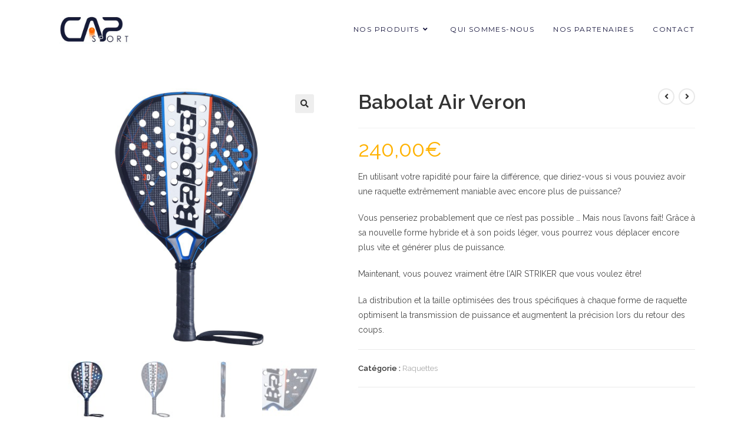

--- FILE ---
content_type: text/html; charset=UTF-8
request_url: https://www.capsport-tours.fr/produit/babolat-air-veron/
body_size: 17188
content:
<!DOCTYPE html>
<html class="html" lang="fr-FR">
<head>
	<meta charset="UTF-8">
	<link rel="profile" href="https://gmpg.org/xfn/11">

	<title>Babolat Air Veron &#8211; Cap Sport Tours</title>
<meta name='robots' content='max-image-preview:large' />
<meta name="viewport" content="width=device-width, initial-scale=1"><link rel='dns-prefetch' href='//fonts.googleapis.com' />
<link rel="alternate" type="application/rss+xml" title="Cap Sport Tours &raquo; Flux" href="https://www.capsport-tours.fr/feed/" />
<link rel="alternate" type="application/rss+xml" title="Cap Sport Tours &raquo; Flux des commentaires" href="https://www.capsport-tours.fr/comments/feed/" />
<script>
window._wpemojiSettings = {"baseUrl":"https:\/\/s.w.org\/images\/core\/emoji\/14.0.0\/72x72\/","ext":".png","svgUrl":"https:\/\/s.w.org\/images\/core\/emoji\/14.0.0\/svg\/","svgExt":".svg","source":{"concatemoji":"https:\/\/www.capsport-tours.fr\/wp-includes\/js\/wp-emoji-release.min.js?ver=6.1.9"}};
/*! This file is auto-generated */
!function(e,a,t){var n,r,o,i=a.createElement("canvas"),p=i.getContext&&i.getContext("2d");function s(e,t){var a=String.fromCharCode,e=(p.clearRect(0,0,i.width,i.height),p.fillText(a.apply(this,e),0,0),i.toDataURL());return p.clearRect(0,0,i.width,i.height),p.fillText(a.apply(this,t),0,0),e===i.toDataURL()}function c(e){var t=a.createElement("script");t.src=e,t.defer=t.type="text/javascript",a.getElementsByTagName("head")[0].appendChild(t)}for(o=Array("flag","emoji"),t.supports={everything:!0,everythingExceptFlag:!0},r=0;r<o.length;r++)t.supports[o[r]]=function(e){if(p&&p.fillText)switch(p.textBaseline="top",p.font="600 32px Arial",e){case"flag":return s([127987,65039,8205,9895,65039],[127987,65039,8203,9895,65039])?!1:!s([55356,56826,55356,56819],[55356,56826,8203,55356,56819])&&!s([55356,57332,56128,56423,56128,56418,56128,56421,56128,56430,56128,56423,56128,56447],[55356,57332,8203,56128,56423,8203,56128,56418,8203,56128,56421,8203,56128,56430,8203,56128,56423,8203,56128,56447]);case"emoji":return!s([129777,127995,8205,129778,127999],[129777,127995,8203,129778,127999])}return!1}(o[r]),t.supports.everything=t.supports.everything&&t.supports[o[r]],"flag"!==o[r]&&(t.supports.everythingExceptFlag=t.supports.everythingExceptFlag&&t.supports[o[r]]);t.supports.everythingExceptFlag=t.supports.everythingExceptFlag&&!t.supports.flag,t.DOMReady=!1,t.readyCallback=function(){t.DOMReady=!0},t.supports.everything||(n=function(){t.readyCallback()},a.addEventListener?(a.addEventListener("DOMContentLoaded",n,!1),e.addEventListener("load",n,!1)):(e.attachEvent("onload",n),a.attachEvent("onreadystatechange",function(){"complete"===a.readyState&&t.readyCallback()})),(e=t.source||{}).concatemoji?c(e.concatemoji):e.wpemoji&&e.twemoji&&(c(e.twemoji),c(e.wpemoji)))}(window,document,window._wpemojiSettings);
</script>
<style>
img.wp-smiley,
img.emoji {
	display: inline !important;
	border: none !important;
	box-shadow: none !important;
	height: 1em !important;
	width: 1em !important;
	margin: 0 0.07em !important;
	vertical-align: -0.1em !important;
	background: none !important;
	padding: 0 !important;
}
</style>
	<link rel='stylesheet' id='wp-block-library-css' href='https://www.capsport-tours.fr/wp-includes/css/dist/block-library/style.min.css?ver=6.1.9' media='all' />
<style id='wp-block-library-theme-inline-css'>
.wp-block-audio figcaption{color:#555;font-size:13px;text-align:center}.is-dark-theme .wp-block-audio figcaption{color:hsla(0,0%,100%,.65)}.wp-block-audio{margin:0 0 1em}.wp-block-code{border:1px solid #ccc;border-radius:4px;font-family:Menlo,Consolas,monaco,monospace;padding:.8em 1em}.wp-block-embed figcaption{color:#555;font-size:13px;text-align:center}.is-dark-theme .wp-block-embed figcaption{color:hsla(0,0%,100%,.65)}.wp-block-embed{margin:0 0 1em}.blocks-gallery-caption{color:#555;font-size:13px;text-align:center}.is-dark-theme .blocks-gallery-caption{color:hsla(0,0%,100%,.65)}.wp-block-image figcaption{color:#555;font-size:13px;text-align:center}.is-dark-theme .wp-block-image figcaption{color:hsla(0,0%,100%,.65)}.wp-block-image{margin:0 0 1em}.wp-block-pullquote{border-top:4px solid;border-bottom:4px solid;margin-bottom:1.75em;color:currentColor}.wp-block-pullquote__citation,.wp-block-pullquote cite,.wp-block-pullquote footer{color:currentColor;text-transform:uppercase;font-size:.8125em;font-style:normal}.wp-block-quote{border-left:.25em solid;margin:0 0 1.75em;padding-left:1em}.wp-block-quote cite,.wp-block-quote footer{color:currentColor;font-size:.8125em;position:relative;font-style:normal}.wp-block-quote.has-text-align-right{border-left:none;border-right:.25em solid;padding-left:0;padding-right:1em}.wp-block-quote.has-text-align-center{border:none;padding-left:0}.wp-block-quote.is-large,.wp-block-quote.is-style-large,.wp-block-quote.is-style-plain{border:none}.wp-block-search .wp-block-search__label{font-weight:700}.wp-block-search__button{border:1px solid #ccc;padding:.375em .625em}:where(.wp-block-group.has-background){padding:1.25em 2.375em}.wp-block-separator.has-css-opacity{opacity:.4}.wp-block-separator{border:none;border-bottom:2px solid;margin-left:auto;margin-right:auto}.wp-block-separator.has-alpha-channel-opacity{opacity:1}.wp-block-separator:not(.is-style-wide):not(.is-style-dots){width:100px}.wp-block-separator.has-background:not(.is-style-dots){border-bottom:none;height:1px}.wp-block-separator.has-background:not(.is-style-wide):not(.is-style-dots){height:2px}.wp-block-table{margin:"0 0 1em 0"}.wp-block-table thead{border-bottom:3px solid}.wp-block-table tfoot{border-top:3px solid}.wp-block-table td,.wp-block-table th{word-break:normal}.wp-block-table figcaption{color:#555;font-size:13px;text-align:center}.is-dark-theme .wp-block-table figcaption{color:hsla(0,0%,100%,.65)}.wp-block-video figcaption{color:#555;font-size:13px;text-align:center}.is-dark-theme .wp-block-video figcaption{color:hsla(0,0%,100%,.65)}.wp-block-video{margin:0 0 1em}.wp-block-template-part.has-background{padding:1.25em 2.375em;margin-top:0;margin-bottom:0}
</style>
<link rel='stylesheet' id='wc-blocks-vendors-style-css' href='https://www.capsport-tours.fr/wp-content/plugins/woocommerce/packages/woocommerce-blocks/build/wc-blocks-vendors-style.css?ver=8.9.2' media='all' />
<link rel='stylesheet' id='wc-blocks-style-css' href='https://www.capsport-tours.fr/wp-content/plugins/woocommerce/packages/woocommerce-blocks/build/wc-blocks-style.css?ver=8.9.2' media='all' />
<link rel='stylesheet' id='classic-theme-styles-css' href='https://www.capsport-tours.fr/wp-includes/css/classic-themes.min.css?ver=1' media='all' />
<style id='global-styles-inline-css'>
body{--wp--preset--color--black: #000000;--wp--preset--color--cyan-bluish-gray: #abb8c3;--wp--preset--color--white: #ffffff;--wp--preset--color--pale-pink: #f78da7;--wp--preset--color--vivid-red: #cf2e2e;--wp--preset--color--luminous-vivid-orange: #ff6900;--wp--preset--color--luminous-vivid-amber: #fcb900;--wp--preset--color--light-green-cyan: #7bdcb5;--wp--preset--color--vivid-green-cyan: #00d084;--wp--preset--color--pale-cyan-blue: #8ed1fc;--wp--preset--color--vivid-cyan-blue: #0693e3;--wp--preset--color--vivid-purple: #9b51e0;--wp--preset--gradient--vivid-cyan-blue-to-vivid-purple: linear-gradient(135deg,rgba(6,147,227,1) 0%,rgb(155,81,224) 100%);--wp--preset--gradient--light-green-cyan-to-vivid-green-cyan: linear-gradient(135deg,rgb(122,220,180) 0%,rgb(0,208,130) 100%);--wp--preset--gradient--luminous-vivid-amber-to-luminous-vivid-orange: linear-gradient(135deg,rgba(252,185,0,1) 0%,rgba(255,105,0,1) 100%);--wp--preset--gradient--luminous-vivid-orange-to-vivid-red: linear-gradient(135deg,rgba(255,105,0,1) 0%,rgb(207,46,46) 100%);--wp--preset--gradient--very-light-gray-to-cyan-bluish-gray: linear-gradient(135deg,rgb(238,238,238) 0%,rgb(169,184,195) 100%);--wp--preset--gradient--cool-to-warm-spectrum: linear-gradient(135deg,rgb(74,234,220) 0%,rgb(151,120,209) 20%,rgb(207,42,186) 40%,rgb(238,44,130) 60%,rgb(251,105,98) 80%,rgb(254,248,76) 100%);--wp--preset--gradient--blush-light-purple: linear-gradient(135deg,rgb(255,206,236) 0%,rgb(152,150,240) 100%);--wp--preset--gradient--blush-bordeaux: linear-gradient(135deg,rgb(254,205,165) 0%,rgb(254,45,45) 50%,rgb(107,0,62) 100%);--wp--preset--gradient--luminous-dusk: linear-gradient(135deg,rgb(255,203,112) 0%,rgb(199,81,192) 50%,rgb(65,88,208) 100%);--wp--preset--gradient--pale-ocean: linear-gradient(135deg,rgb(255,245,203) 0%,rgb(182,227,212) 50%,rgb(51,167,181) 100%);--wp--preset--gradient--electric-grass: linear-gradient(135deg,rgb(202,248,128) 0%,rgb(113,206,126) 100%);--wp--preset--gradient--midnight: linear-gradient(135deg,rgb(2,3,129) 0%,rgb(40,116,252) 100%);--wp--preset--duotone--dark-grayscale: url('#wp-duotone-dark-grayscale');--wp--preset--duotone--grayscale: url('#wp-duotone-grayscale');--wp--preset--duotone--purple-yellow: url('#wp-duotone-purple-yellow');--wp--preset--duotone--blue-red: url('#wp-duotone-blue-red');--wp--preset--duotone--midnight: url('#wp-duotone-midnight');--wp--preset--duotone--magenta-yellow: url('#wp-duotone-magenta-yellow');--wp--preset--duotone--purple-green: url('#wp-duotone-purple-green');--wp--preset--duotone--blue-orange: url('#wp-duotone-blue-orange');--wp--preset--font-size--small: 13px;--wp--preset--font-size--medium: 20px;--wp--preset--font-size--large: 36px;--wp--preset--font-size--x-large: 42px;--wp--preset--spacing--20: 0.44rem;--wp--preset--spacing--30: 0.67rem;--wp--preset--spacing--40: 1rem;--wp--preset--spacing--50: 1.5rem;--wp--preset--spacing--60: 2.25rem;--wp--preset--spacing--70: 3.38rem;--wp--preset--spacing--80: 5.06rem;}:where(.is-layout-flex){gap: 0.5em;}body .is-layout-flow > .alignleft{float: left;margin-inline-start: 0;margin-inline-end: 2em;}body .is-layout-flow > .alignright{float: right;margin-inline-start: 2em;margin-inline-end: 0;}body .is-layout-flow > .aligncenter{margin-left: auto !important;margin-right: auto !important;}body .is-layout-constrained > .alignleft{float: left;margin-inline-start: 0;margin-inline-end: 2em;}body .is-layout-constrained > .alignright{float: right;margin-inline-start: 2em;margin-inline-end: 0;}body .is-layout-constrained > .aligncenter{margin-left: auto !important;margin-right: auto !important;}body .is-layout-constrained > :where(:not(.alignleft):not(.alignright):not(.alignfull)){max-width: var(--wp--style--global--content-size);margin-left: auto !important;margin-right: auto !important;}body .is-layout-constrained > .alignwide{max-width: var(--wp--style--global--wide-size);}body .is-layout-flex{display: flex;}body .is-layout-flex{flex-wrap: wrap;align-items: center;}body .is-layout-flex > *{margin: 0;}:where(.wp-block-columns.is-layout-flex){gap: 2em;}.has-black-color{color: var(--wp--preset--color--black) !important;}.has-cyan-bluish-gray-color{color: var(--wp--preset--color--cyan-bluish-gray) !important;}.has-white-color{color: var(--wp--preset--color--white) !important;}.has-pale-pink-color{color: var(--wp--preset--color--pale-pink) !important;}.has-vivid-red-color{color: var(--wp--preset--color--vivid-red) !important;}.has-luminous-vivid-orange-color{color: var(--wp--preset--color--luminous-vivid-orange) !important;}.has-luminous-vivid-amber-color{color: var(--wp--preset--color--luminous-vivid-amber) !important;}.has-light-green-cyan-color{color: var(--wp--preset--color--light-green-cyan) !important;}.has-vivid-green-cyan-color{color: var(--wp--preset--color--vivid-green-cyan) !important;}.has-pale-cyan-blue-color{color: var(--wp--preset--color--pale-cyan-blue) !important;}.has-vivid-cyan-blue-color{color: var(--wp--preset--color--vivid-cyan-blue) !important;}.has-vivid-purple-color{color: var(--wp--preset--color--vivid-purple) !important;}.has-black-background-color{background-color: var(--wp--preset--color--black) !important;}.has-cyan-bluish-gray-background-color{background-color: var(--wp--preset--color--cyan-bluish-gray) !important;}.has-white-background-color{background-color: var(--wp--preset--color--white) !important;}.has-pale-pink-background-color{background-color: var(--wp--preset--color--pale-pink) !important;}.has-vivid-red-background-color{background-color: var(--wp--preset--color--vivid-red) !important;}.has-luminous-vivid-orange-background-color{background-color: var(--wp--preset--color--luminous-vivid-orange) !important;}.has-luminous-vivid-amber-background-color{background-color: var(--wp--preset--color--luminous-vivid-amber) !important;}.has-light-green-cyan-background-color{background-color: var(--wp--preset--color--light-green-cyan) !important;}.has-vivid-green-cyan-background-color{background-color: var(--wp--preset--color--vivid-green-cyan) !important;}.has-pale-cyan-blue-background-color{background-color: var(--wp--preset--color--pale-cyan-blue) !important;}.has-vivid-cyan-blue-background-color{background-color: var(--wp--preset--color--vivid-cyan-blue) !important;}.has-vivid-purple-background-color{background-color: var(--wp--preset--color--vivid-purple) !important;}.has-black-border-color{border-color: var(--wp--preset--color--black) !important;}.has-cyan-bluish-gray-border-color{border-color: var(--wp--preset--color--cyan-bluish-gray) !important;}.has-white-border-color{border-color: var(--wp--preset--color--white) !important;}.has-pale-pink-border-color{border-color: var(--wp--preset--color--pale-pink) !important;}.has-vivid-red-border-color{border-color: var(--wp--preset--color--vivid-red) !important;}.has-luminous-vivid-orange-border-color{border-color: var(--wp--preset--color--luminous-vivid-orange) !important;}.has-luminous-vivid-amber-border-color{border-color: var(--wp--preset--color--luminous-vivid-amber) !important;}.has-light-green-cyan-border-color{border-color: var(--wp--preset--color--light-green-cyan) !important;}.has-vivid-green-cyan-border-color{border-color: var(--wp--preset--color--vivid-green-cyan) !important;}.has-pale-cyan-blue-border-color{border-color: var(--wp--preset--color--pale-cyan-blue) !important;}.has-vivid-cyan-blue-border-color{border-color: var(--wp--preset--color--vivid-cyan-blue) !important;}.has-vivid-purple-border-color{border-color: var(--wp--preset--color--vivid-purple) !important;}.has-vivid-cyan-blue-to-vivid-purple-gradient-background{background: var(--wp--preset--gradient--vivid-cyan-blue-to-vivid-purple) !important;}.has-light-green-cyan-to-vivid-green-cyan-gradient-background{background: var(--wp--preset--gradient--light-green-cyan-to-vivid-green-cyan) !important;}.has-luminous-vivid-amber-to-luminous-vivid-orange-gradient-background{background: var(--wp--preset--gradient--luminous-vivid-amber-to-luminous-vivid-orange) !important;}.has-luminous-vivid-orange-to-vivid-red-gradient-background{background: var(--wp--preset--gradient--luminous-vivid-orange-to-vivid-red) !important;}.has-very-light-gray-to-cyan-bluish-gray-gradient-background{background: var(--wp--preset--gradient--very-light-gray-to-cyan-bluish-gray) !important;}.has-cool-to-warm-spectrum-gradient-background{background: var(--wp--preset--gradient--cool-to-warm-spectrum) !important;}.has-blush-light-purple-gradient-background{background: var(--wp--preset--gradient--blush-light-purple) !important;}.has-blush-bordeaux-gradient-background{background: var(--wp--preset--gradient--blush-bordeaux) !important;}.has-luminous-dusk-gradient-background{background: var(--wp--preset--gradient--luminous-dusk) !important;}.has-pale-ocean-gradient-background{background: var(--wp--preset--gradient--pale-ocean) !important;}.has-electric-grass-gradient-background{background: var(--wp--preset--gradient--electric-grass) !important;}.has-midnight-gradient-background{background: var(--wp--preset--gradient--midnight) !important;}.has-small-font-size{font-size: var(--wp--preset--font-size--small) !important;}.has-medium-font-size{font-size: var(--wp--preset--font-size--medium) !important;}.has-large-font-size{font-size: var(--wp--preset--font-size--large) !important;}.has-x-large-font-size{font-size: var(--wp--preset--font-size--x-large) !important;}
.wp-block-navigation a:where(:not(.wp-element-button)){color: inherit;}
:where(.wp-block-columns.is-layout-flex){gap: 2em;}
.wp-block-pullquote{font-size: 1.5em;line-height: 1.6;}
</style>
<link rel='stylesheet' id='photoswipe-css' href='https://www.capsport-tours.fr/wp-content/plugins/woocommerce/assets/css/photoswipe/photoswipe.min.css?ver=7.2.2' media='all' />
<link rel='stylesheet' id='photoswipe-default-skin-css' href='https://www.capsport-tours.fr/wp-content/plugins/woocommerce/assets/css/photoswipe/default-skin/default-skin.min.css?ver=7.2.2' media='all' />
<style id='woocommerce-inline-inline-css'>
.woocommerce form .form-row .required { visibility: visible; }
</style>
<link rel='stylesheet' id='woo-variation-swatches-css' href='https://www.capsport-tours.fr/wp-content/plugins/woo-variation-swatches/assets/css/frontend.min.css?ver=1769164226' media='all' />
<style id='woo-variation-swatches-inline-css'>
:root {
--wvs-tick:url("data:image/svg+xml;utf8,%3Csvg filter='drop-shadow(0px 0px 2px rgb(0 0 0 / .8))' xmlns='http://www.w3.org/2000/svg'  viewBox='0 0 30 30'%3E%3Cpath fill='none' stroke='%23ffffff' stroke-linecap='round' stroke-linejoin='round' stroke-width='4' d='M4 16L11 23 27 7'/%3E%3C/svg%3E");

--wvs-cross:url("data:image/svg+xml;utf8,%3Csvg filter='drop-shadow(0px 0px 5px rgb(255 255 255 / .6))' xmlns='http://www.w3.org/2000/svg' width='72px' height='72px' viewBox='0 0 24 24'%3E%3Cpath fill='none' stroke='%23ff0000' stroke-linecap='round' stroke-width='0.6' d='M5 5L19 19M19 5L5 19'/%3E%3C/svg%3E");
--wvs-single-product-item-width:30px;
--wvs-single-product-item-height:30px;
--wvs-single-product-item-font-size:16px}
</style>
<link rel='stylesheet' id='oceanwp-woo-mini-cart-css' href='https://www.capsport-tours.fr/wp-content/themes/oceanwp/assets/css/woo/woo-mini-cart.min.css?ver=6.1.9' media='all' />
<link rel='stylesheet' id='font-awesome-css' href='https://www.capsport-tours.fr/wp-content/themes/oceanwp/assets/fonts/fontawesome/css/all.min.css?ver=5.15.1' media='all' />
<link rel='stylesheet' id='simple-line-icons-css' href='https://www.capsport-tours.fr/wp-content/themes/oceanwp/assets/css/third/simple-line-icons.min.css?ver=2.4.0' media='all' />
<link rel='stylesheet' id='oceanwp-style-css' href='https://www.capsport-tours.fr/wp-content/themes/oceanwp/assets/css/style.min.css?ver=1.0' media='all' />
<link rel='stylesheet' id='oceanwp-google-font-raleway-css' href='//fonts.googleapis.com/css?family=Raleway%3A100%2C200%2C300%2C400%2C500%2C600%2C700%2C800%2C900%2C100i%2C200i%2C300i%2C400i%2C500i%2C600i%2C700i%2C800i%2C900i&#038;subset=latin&#038;display=swap&#038;ver=6.1.9' media='all' />
<link rel='stylesheet' id='oceanwp-google-font-montserrat-css' href='//fonts.googleapis.com/css?family=Montserrat%3A100%2C200%2C300%2C400%2C500%2C600%2C700%2C800%2C900%2C100i%2C200i%2C300i%2C400i%2C500i%2C600i%2C700i%2C800i%2C900i&#038;subset=latin&#038;display=swap&#038;ver=6.1.9' media='all' />
<link rel='stylesheet' id='oceanwp-woocommerce-css' href='https://www.capsport-tours.fr/wp-content/themes/oceanwp/assets/css/woo/woocommerce.min.css?ver=6.1.9' media='all' />
<link rel='stylesheet' id='oceanwp-woo-star-font-css' href='https://www.capsport-tours.fr/wp-content/themes/oceanwp/assets/css/woo/woo-star-font.min.css?ver=6.1.9' media='all' />
<link rel='stylesheet' id='oceanwp-woo-quick-view-css' href='https://www.capsport-tours.fr/wp-content/themes/oceanwp/assets/css/woo/woo-quick-view.min.css?ver=6.1.9' media='all' />
<link rel='stylesheet' id='oe-widgets-style-css' href='https://www.capsport-tours.fr/wp-content/plugins/ocean-extra/assets/css/widgets.css?ver=6.1.9' media='all' />
<script type="text/template" id="tmpl-variation-template">
	<div class="woocommerce-variation-description">{{{ data.variation.variation_description }}}</div>
	<div class="woocommerce-variation-price">{{{ data.variation.price_html }}}</div>
	<div class="woocommerce-variation-availability">{{{ data.variation.availability_html }}}</div>
</script>
<script type="text/template" id="tmpl-unavailable-variation-template">
	<p>Désolé, ce produit n&rsquo;est pas disponible. Veuillez choisir une combinaison différente.</p>
</script>
<script src='https://www.capsport-tours.fr/wp-includes/js/jquery/jquery.min.js?ver=3.6.1' id='jquery-core-js'></script>
<script src='https://www.capsport-tours.fr/wp-includes/js/jquery/jquery-migrate.min.js?ver=3.3.2' id='jquery-migrate-js'></script>
<link rel="https://api.w.org/" href="https://www.capsport-tours.fr/wp-json/" /><link rel="alternate" type="application/json" href="https://www.capsport-tours.fr/wp-json/wp/v2/product/2151" /><link rel="EditURI" type="application/rsd+xml" title="RSD" href="https://www.capsport-tours.fr/xmlrpc.php?rsd" />
<link rel="wlwmanifest" type="application/wlwmanifest+xml" href="https://www.capsport-tours.fr/wp-includes/wlwmanifest.xml" />
<meta name="generator" content="WordPress 6.1.9" />
<meta name="generator" content="WooCommerce 7.2.2" />
<link rel="canonical" href="https://www.capsport-tours.fr/produit/babolat-air-veron/" />
<link rel='shortlink' href='https://www.capsport-tours.fr/?p=2151' />
<link rel="alternate" type="application/json+oembed" href="https://www.capsport-tours.fr/wp-json/oembed/1.0/embed?url=https%3A%2F%2Fwww.capsport-tours.fr%2Fproduit%2Fbabolat-air-veron%2F" />
<link rel="alternate" type="text/xml+oembed" href="https://www.capsport-tours.fr/wp-json/oembed/1.0/embed?url=https%3A%2F%2Fwww.capsport-tours.fr%2Fproduit%2Fbabolat-air-veron%2F&#038;format=xml" />
	<noscript><style>.woocommerce-product-gallery{ opacity: 1 !important; }</style></noscript>
			<style id="wp-custom-css">
			/* WooCommerce */.woocommerce ul.products li.product .button,.woocommerce ul.products li.product .product-inner .added_to_cart{padding:5px 25px;border-radius:30px}/* Single Product */.woocommerce ul.woo-ul{font-size:15px;list-style:disc;margin:20px 0 0 20px}.woocommerce ul.woo-ul li{margin-bottom:5px}/* Width footer */#footer-widgets >.container{width:1280px}/* Newsletter input color on footer */#footer .oceanwp-newsletter-form-wrap input[type="email"]{background-color:transparent;color:#fff;border-width:1px}/* Recent post on footer */#footer .oceanwp-recent-posts li{border-color:rgba(255,255,255,0.3)}		</style>
		<!-- OceanWP CSS -->
<style type="text/css">
/* General CSS */.woocommerce-MyAccount-navigation ul li a:before,.woocommerce-checkout .woocommerce-info a,.woocommerce-checkout #payment ul.payment_methods .wc_payment_method>input[type=radio]:first-child:checked+label:before,.woocommerce-checkout #payment .payment_method_paypal .about_paypal,.woocommerce ul.products li.product li.category a:hover,.woocommerce ul.products li.product .button:hover,.woocommerce ul.products li.product .product-inner .added_to_cart:hover,.product_meta .posted_in a:hover,.product_meta .tagged_as a:hover,.woocommerce div.product .woocommerce-tabs ul.tabs li a:hover,.woocommerce div.product .woocommerce-tabs ul.tabs li.active a,.woocommerce .oceanwp-grid-list a.active,.woocommerce .oceanwp-grid-list a:hover,.woocommerce .oceanwp-off-canvas-filter:hover,.widget_shopping_cart ul.cart_list li .owp-grid-wrap .owp-grid a.remove:hover,.widget_product_categories li a:hover ~ .count,.widget_layered_nav li a:hover ~ .count,.woocommerce ul.products li.product:not(.product-category) .woo-entry-buttons li a:hover,a:hover,a.light:hover,.theme-heading .text::before,.theme-heading .text::after,#top-bar-content >a:hover,#top-bar-social li.oceanwp-email a:hover,#site-navigation-wrap .dropdown-menu >li >a:hover,#site-header.medium-header #medium-searchform button:hover,.oceanwp-mobile-menu-icon a:hover,.blog-entry.post .blog-entry-header .entry-title a:hover,.blog-entry.post .blog-entry-readmore a:hover,.blog-entry.thumbnail-entry .blog-entry-category a,ul.meta li a:hover,.dropcap,.single nav.post-navigation .nav-links .title,body .related-post-title a:hover,body #wp-calendar caption,body .contact-info-widget.default i,body .contact-info-widget.big-icons i,body .custom-links-widget .oceanwp-custom-links li a:hover,body .custom-links-widget .oceanwp-custom-links li a:hover:before,body .posts-thumbnails-widget li a:hover,body .social-widget li.oceanwp-email a:hover,.comment-author .comment-meta .comment-reply-link,#respond #cancel-comment-reply-link:hover,#footer-widgets .footer-box a:hover,#footer-bottom a:hover,#footer-bottom #footer-bottom-menu a:hover,.sidr a:hover,.sidr-class-dropdown-toggle:hover,.sidr-class-menu-item-has-children.active >a,.sidr-class-menu-item-has-children.active >a >.sidr-class-dropdown-toggle,input[type=checkbox]:checked:before{color:#ffb200}.woocommerce .oceanwp-grid-list a.active .owp-icon use,.woocommerce .oceanwp-grid-list a:hover .owp-icon use,.single nav.post-navigation .nav-links .title .owp-icon use,.blog-entry.post .blog-entry-readmore a:hover .owp-icon use,body .contact-info-widget.default .owp-icon use,body .contact-info-widget.big-icons .owp-icon use{stroke:#ffb200}.woocommerce div.product div.images .open-image,.wcmenucart-details.count,.woocommerce-message a,.woocommerce-error a,.woocommerce-info a,.woocommerce .widget_price_filter .ui-slider .ui-slider-handle,.woocommerce .widget_price_filter .ui-slider .ui-slider-range,.owp-product-nav li a.owp-nav-link:hover,.woocommerce div.product.owp-tabs-layout-vertical .woocommerce-tabs ul.tabs li a:after,.woocommerce .widget_product_categories li.current-cat >a ~ .count,.woocommerce .widget_product_categories li.current-cat >a:before,.woocommerce .widget_layered_nav li.chosen a ~ .count,.woocommerce .widget_layered_nav li.chosen a:before,#owp-checkout-timeline .active .timeline-wrapper,.bag-style:hover .wcmenucart-cart-icon .wcmenucart-count,.show-cart .wcmenucart-cart-icon .wcmenucart-count,.woocommerce ul.products li.product:not(.product-category) .image-wrap .button,input[type="button"],input[type="reset"],input[type="submit"],button[type="submit"],.button,#site-navigation-wrap .dropdown-menu >li.btn >a >span,.thumbnail:hover i,.post-quote-content,.omw-modal .omw-close-modal,body .contact-info-widget.big-icons li:hover i,body div.wpforms-container-full .wpforms-form input[type=submit],body div.wpforms-container-full .wpforms-form button[type=submit],body div.wpforms-container-full .wpforms-form .wpforms-page-button{background-color:#ffb200}.thumbnail:hover .link-post-svg-icon{background-color:#ffb200}body .contact-info-widget.big-icons li:hover .owp-icon{background-color:#ffb200}.current-shop-items-dropdown{border-top-color:#ffb200}.woocommerce div.product .woocommerce-tabs ul.tabs li.active a{border-bottom-color:#ffb200}.wcmenucart-details.count:before{border-color:#ffb200}.woocommerce ul.products li.product .button:hover{border-color:#ffb200}.woocommerce ul.products li.product .product-inner .added_to_cart:hover{border-color:#ffb200}.woocommerce div.product .woocommerce-tabs ul.tabs li.active a{border-color:#ffb200}.woocommerce .oceanwp-grid-list a.active{border-color:#ffb200}.woocommerce .oceanwp-grid-list a:hover{border-color:#ffb200}.woocommerce .oceanwp-off-canvas-filter:hover{border-color:#ffb200}.owp-product-nav li a.owp-nav-link:hover{border-color:#ffb200}.widget_shopping_cart_content .buttons .button:first-child:hover{border-color:#ffb200}.widget_shopping_cart ul.cart_list li .owp-grid-wrap .owp-grid a.remove:hover{border-color:#ffb200}.widget_product_categories li a:hover ~ .count{border-color:#ffb200}.woocommerce .widget_product_categories li.current-cat >a ~ .count{border-color:#ffb200}.woocommerce .widget_product_categories li.current-cat >a:before{border-color:#ffb200}.widget_layered_nav li a:hover ~ .count{border-color:#ffb200}.woocommerce .widget_layered_nav li.chosen a ~ .count{border-color:#ffb200}.woocommerce .widget_layered_nav li.chosen a:before{border-color:#ffb200}#owp-checkout-timeline.arrow .active .timeline-wrapper:before{border-top-color:#ffb200;border-bottom-color:#ffb200}#owp-checkout-timeline.arrow .active .timeline-wrapper:after{border-left-color:#ffb200;border-right-color:#ffb200}.bag-style:hover .wcmenucart-cart-icon .wcmenucart-count{border-color:#ffb200}.bag-style:hover .wcmenucart-cart-icon .wcmenucart-count:after{border-color:#ffb200}.show-cart .wcmenucart-cart-icon .wcmenucart-count{border-color:#ffb200}.show-cart .wcmenucart-cart-icon .wcmenucart-count:after{border-color:#ffb200}.woocommerce ul.products li.product:not(.product-category) .woo-product-gallery .active a{border-color:#ffb200}.woocommerce ul.products li.product:not(.product-category) .woo-product-gallery a:hover{border-color:#ffb200}.widget-title{border-color:#ffb200}blockquote{border-color:#ffb200}#searchform-dropdown{border-color:#ffb200}.dropdown-menu .sub-menu{border-color:#ffb200}.blog-entry.large-entry .blog-entry-readmore a:hover{border-color:#ffb200}.oceanwp-newsletter-form-wrap input[type="email"]:focus{border-color:#ffb200}.social-widget li.oceanwp-email a:hover{border-color:#ffb200}#respond #cancel-comment-reply-link:hover{border-color:#ffb200}body .contact-info-widget.big-icons li:hover i{border-color:#ffb200}#footer-widgets .oceanwp-newsletter-form-wrap input[type="email"]:focus{border-color:#ffb200}blockquote,.wp-block-quote{border-left-color:#ffb200}body .contact-info-widget.big-icons li:hover .owp-icon{border-color:#ffb200}.woocommerce div.product div.images .open-image:hover,.woocommerce-error a:hover,.woocommerce-info a:hover,.woocommerce-message a:hover,.woocommerce-message a:focus,.woocommerce .button:focus,.woocommerce ul.products li.product:not(.product-category) .image-wrap .button:hover,input[type="button"]:hover,input[type="reset"]:hover,input[type="submit"]:hover,button[type="submit"]:hover,input[type="button"]:focus,input[type="reset"]:focus,input[type="submit"]:focus,button[type="submit"]:focus,.button:hover,.button:focus,#site-navigation-wrap .dropdown-menu >li.btn >a:hover >span,.post-quote-author,.omw-modal .omw-close-modal:hover,body div.wpforms-container-full .wpforms-form input[type=submit]:hover,body div.wpforms-container-full .wpforms-form button[type=submit]:hover,body div.wpforms-container-full .wpforms-form .wpforms-page-button:hover{background-color:#1c1d1d}.container{width:1080px}@media only screen and (min-width:960px){.content-area,.content-left-sidebar .content-area{width:100%}}@media only screen and (min-width:960px){.widget-area,.content-left-sidebar .widget-area{width:100%}}#main #content-wrap,.separate-layout #main #content-wrap{padding-top:50px}.page-header,.has-transparent-header .page-header{padding:35px 0 35px 0}form input[type="text"],form input[type="password"],form input[type="email"],form input[type="url"],form input[type="date"],form input[type="month"],form input[type="time"],form input[type="datetime"],form input[type="datetime-local"],form input[type="week"],form input[type="number"],form input[type="search"],form input[type="tel"],form input[type="color"],form select,form textarea{padding:12px 15px 12px 15px}body div.wpforms-container-full .wpforms-form input[type=date],body div.wpforms-container-full .wpforms-form input[type=datetime],body div.wpforms-container-full .wpforms-form input[type=datetime-local],body div.wpforms-container-full .wpforms-form input[type=email],body div.wpforms-container-full .wpforms-form input[type=month],body div.wpforms-container-full .wpforms-form input[type=number],body div.wpforms-container-full .wpforms-form input[type=password],body div.wpforms-container-full .wpforms-form input[type=range],body div.wpforms-container-full .wpforms-form input[type=search],body div.wpforms-container-full .wpforms-form input[type=tel],body div.wpforms-container-full .wpforms-form input[type=text],body div.wpforms-container-full .wpforms-form input[type=time],body div.wpforms-container-full .wpforms-form input[type=url],body div.wpforms-container-full .wpforms-form input[type=week],body div.wpforms-container-full .wpforms-form select,body div.wpforms-container-full .wpforms-form textarea{padding:12px 15px 12px 15px;height:auto}form input[type="text"],form input[type="password"],form input[type="email"],form input[type="url"],form input[type="date"],form input[type="month"],form input[type="time"],form input[type="datetime"],form input[type="datetime-local"],form input[type="week"],form input[type="number"],form input[type="search"],form input[type="tel"],form input[type="color"],form select,form textarea{border-width:1px 1px 3px 1px}body div.wpforms-container-full .wpforms-form input[type=date],body div.wpforms-container-full .wpforms-form input[type=datetime],body div.wpforms-container-full .wpforms-form input[type=datetime-local],body div.wpforms-container-full .wpforms-form input[type=email],body div.wpforms-container-full .wpforms-form input[type=month],body div.wpforms-container-full .wpforms-form input[type=number],body div.wpforms-container-full .wpforms-form input[type=password],body div.wpforms-container-full .wpforms-form input[type=range],body div.wpforms-container-full .wpforms-form input[type=search],body div.wpforms-container-full .wpforms-form input[type=tel],body div.wpforms-container-full .wpforms-form input[type=text],body div.wpforms-container-full .wpforms-form input[type=time],body div.wpforms-container-full .wpforms-form input[type=url],body div.wpforms-container-full .wpforms-form input[type=week],body div.wpforms-container-full .wpforms-form select,body div.wpforms-container-full .wpforms-form textarea{border-width:1px 1px 3px 1px}form input[type="text"],form input[type="password"],form input[type="email"],form input[type="url"],form input[type="date"],form input[type="month"],form input[type="time"],form input[type="datetime"],form input[type="datetime-local"],form input[type="week"],form input[type="number"],form input[type="search"],form input[type="tel"],form input[type="color"],form select,form textarea,.woocommerce .woocommerce-checkout .select2-container--default .select2-selection--single{border-radius:1px}body div.wpforms-container-full .wpforms-form input[type=date],body div.wpforms-container-full .wpforms-form input[type=datetime],body div.wpforms-container-full .wpforms-form input[type=datetime-local],body div.wpforms-container-full .wpforms-form input[type=email],body div.wpforms-container-full .wpforms-form input[type=month],body div.wpforms-container-full .wpforms-form input[type=number],body div.wpforms-container-full .wpforms-form input[type=password],body div.wpforms-container-full .wpforms-form input[type=range],body div.wpforms-container-full .wpforms-form input[type=search],body div.wpforms-container-full .wpforms-form input[type=tel],body div.wpforms-container-full .wpforms-form input[type=text],body div.wpforms-container-full .wpforms-form input[type=time],body div.wpforms-container-full .wpforms-form input[type=url],body div.wpforms-container-full .wpforms-form input[type=week],body div.wpforms-container-full .wpforms-form select,body div.wpforms-container-full .wpforms-form textarea{border-radius:1px}form input[type="text"],form input[type="password"],form input[type="email"],form input[type="url"],form input[type="date"],form input[type="month"],form input[type="time"],form input[type="datetime"],form input[type="datetime-local"],form input[type="week"],form input[type="number"],form input[type="search"],form input[type="tel"],form input[type="color"],form select,form textarea,.select2-container .select2-choice,.woocommerce .woocommerce-checkout .select2-container--default .select2-selection--single{border-color:#f2f2f2}body div.wpforms-container-full .wpforms-form input[type=date],body div.wpforms-container-full .wpforms-form input[type=datetime],body div.wpforms-container-full .wpforms-form input[type=datetime-local],body div.wpforms-container-full .wpforms-form input[type=email],body div.wpforms-container-full .wpforms-form input[type=month],body div.wpforms-container-full .wpforms-form input[type=number],body div.wpforms-container-full .wpforms-form input[type=password],body div.wpforms-container-full .wpforms-form input[type=range],body div.wpforms-container-full .wpforms-form input[type=search],body div.wpforms-container-full .wpforms-form input[type=tel],body div.wpforms-container-full .wpforms-form input[type=text],body div.wpforms-container-full .wpforms-form input[type=time],body div.wpforms-container-full .wpforms-form input[type=url],body div.wpforms-container-full .wpforms-form input[type=week],body div.wpforms-container-full .wpforms-form select,body div.wpforms-container-full .wpforms-form textarea{border-color:#f2f2f2}form input[type="text"]:focus,form input[type="password"]:focus,form input[type="email"]:focus,form input[type="tel"]:focus,form input[type="url"]:focus,form input[type="search"]:focus,form textarea:focus,.select2-drop-active,.select2-dropdown-open.select2-drop-above .select2-choice,.select2-dropdown-open.select2-drop-above .select2-choices,.select2-drop.select2-drop-above.select2-drop-active,.select2-container-active .select2-choice,.select2-container-active .select2-choices{border-color:#e2e2e2}body div.wpforms-container-full .wpforms-form input:focus,body div.wpforms-container-full .wpforms-form textarea:focus,body div.wpforms-container-full .wpforms-form select:focus{border-color:#e2e2e2}form input[type="text"],form input[type="password"],form input[type="email"],form input[type="url"],form input[type="date"],form input[type="month"],form input[type="time"],form input[type="datetime"],form input[type="datetime-local"],form input[type="week"],form input[type="number"],form input[type="search"],form input[type="tel"],form input[type="color"],form select,form textarea,.woocommerce .woocommerce-checkout .select2-container--default .select2-selection--single{background-color:#fcfcfc}body div.wpforms-container-full .wpforms-form input[type=date],body div.wpforms-container-full .wpforms-form input[type=datetime],body div.wpforms-container-full .wpforms-form input[type=datetime-local],body div.wpforms-container-full .wpforms-form input[type=email],body div.wpforms-container-full .wpforms-form input[type=month],body div.wpforms-container-full .wpforms-form input[type=number],body div.wpforms-container-full .wpforms-form input[type=password],body div.wpforms-container-full .wpforms-form input[type=range],body div.wpforms-container-full .wpforms-form input[type=search],body div.wpforms-container-full .wpforms-form input[type=tel],body div.wpforms-container-full .wpforms-form input[type=text],body div.wpforms-container-full .wpforms-form input[type=time],body div.wpforms-container-full .wpforms-form input[type=url],body div.wpforms-container-full .wpforms-form input[type=week],body div.wpforms-container-full .wpforms-form select,body div.wpforms-container-full .wpforms-form textarea{background-color:#fcfcfc}.theme-button,input[type="submit"],button[type="submit"],button,.button,body div.wpforms-container-full .wpforms-form input[type=submit],body div.wpforms-container-full .wpforms-form button[type=submit],body div.wpforms-container-full .wpforms-form .wpforms-page-button{border-radius:30px}body .theme-button,body input[type="submit"],body button[type="submit"],body button,body .button,body div.wpforms-container-full .wpforms-form input[type=submit],body div.wpforms-container-full .wpforms-form button[type=submit],body div.wpforms-container-full .wpforms-form .wpforms-page-button{background-color:#dd9933}/* Header CSS */#site-logo #site-logo-inner,.oceanwp-social-menu .social-menu-inner,#site-header.full_screen-header .menu-bar-inner,.after-header-content .after-header-content-inner{height:100px}#site-navigation-wrap .dropdown-menu >li >a,.oceanwp-mobile-menu-icon a,.mobile-menu-close,.after-header-content-inner >a{line-height:100px}#site-header.has-header-media .overlay-header-media{background-color:rgba(0,0,0,0)}#site-logo #site-logo-inner a img,#site-header.center-header #site-navigation-wrap .middle-site-logo a img{max-width:120px}#site-logo a.site-logo-text{color:#000000}#site-logo a.site-logo-text:hover{color:#555555}#site-navigation-wrap .dropdown-menu >li >a{padding:0 16px}#site-navigation-wrap .dropdown-menu >li >a,.oceanwp-mobile-menu-icon a,#searchform-header-replace-close{color:#17163e}#site-navigation-wrap .dropdown-menu >li >a .owp-icon use,.oceanwp-mobile-menu-icon a .owp-icon use,#searchform-header-replace-close .owp-icon use{stroke:#17163e}#site-navigation-wrap .dropdown-menu >li >a:hover,.oceanwp-mobile-menu-icon a:hover,#searchform-header-replace-close:hover{color:#e67730}#site-navigation-wrap .dropdown-menu >li >a:hover .owp-icon use,.oceanwp-mobile-menu-icon a:hover .owp-icon use,#searchform-header-replace-close:hover .owp-icon use{stroke:#e67730}.dropdown-menu .sub-menu,#searchform-dropdown,.current-shop-items-dropdown{border-color:#e67730}.dropdown-menu ul li a.menu-link{color:#17163e}.dropdown-menu ul li a.menu-link .owp-icon use{stroke:#17163e}.dropdown-menu ul li a.menu-link:hover{color:#e67730}.dropdown-menu ul li a.menu-link:hover .owp-icon use{stroke:#e67730}.oceanwp-social-menu.simple-social ul li a{color:#555555}.oceanwp-social-menu.simple-social ul li a .owp-icon use{stroke:#555555}.oceanwp-social-menu.simple-social ul li a:hover{color:#ffb200!important}.oceanwp-social-menu.simple-social ul li a:hover .owp-icon use{stroke:#ffb200!important}/* Top Bar CSS */#top-bar{padding:25px 0 8px 0}#top-bar-content a:hover,#top-bar-social-alt a:hover{color:#dd3333}/* Footer Bottom CSS */#footer-bottom a:hover,#footer-bottom #footer-bottom-menu a:hover{color:#e2b64d}/* Sidebar CSS */.widget-title{margin-bottom:14px}/* WooCommerce CSS */.woocommerce div.product div.images,.woocommerce.content-full-width div.product div.images{width:41%}.woocommerce div.product div.summary,.woocommerce.content-full-width div.product div.summary{width:53%}#owp-checkout-timeline .timeline-step{color:#cccccc}#owp-checkout-timeline .timeline-step{border-color:#cccccc}.woocommerce ul.products li.product .price,.woocommerce ul.products li.product .price .amount{color:#ffb200}.price,.amount{color:#ffb200}/* Typography CSS */body{font-family:Raleway;font-size:14px}#site-logo a.site-logo-text{font-size:54px;letter-spacing:1px;text-transform:uppercase}#site-navigation-wrap .dropdown-menu >li >a,#site-header.full_screen-header .fs-dropdown-menu >li >a,#site-header.top-header #site-navigation-wrap .dropdown-menu >li >a,#site-header.center-header #site-navigation-wrap .dropdown-menu >li >a,#site-header.medium-header #site-navigation-wrap .dropdown-menu >li >a,.oceanwp-mobile-menu-icon a{font-family:Montserrat;font-size:12px;letter-spacing:1.4px;text-transform:uppercase}#footer-bottom #copyright{font-family:Montserrat;font-size:11px;letter-spacing:1px;text-transform:uppercase}#footer-bottom #footer-bottom-menu{font-size:14px}.woocommerce div.product .product_title{font-size:34px}
</style></head>

<body class="product-template-default single single-product postid-2151 wp-custom-logo wp-embed-responsive theme-oceanwp woocommerce woocommerce-page woocommerce-no-js woo-variation-swatches wvs-behavior-blur wvs-theme-oceanwp-child wvs-show-label wvs-tooltip oceanwp-theme dropdown-mobile no-header-border default-breakpoint content-full-width content-max-width page-header-disabled has-grid-list account-original-style elementor-default elementor-kit-680" >

	<svg xmlns="http://www.w3.org/2000/svg" viewBox="0 0 0 0" width="0" height="0" focusable="false" role="none" style="visibility: hidden; position: absolute; left: -9999px; overflow: hidden;" ><defs><filter id="wp-duotone-dark-grayscale"><feColorMatrix color-interpolation-filters="sRGB" type="matrix" values=" .299 .587 .114 0 0 .299 .587 .114 0 0 .299 .587 .114 0 0 .299 .587 .114 0 0 " /><feComponentTransfer color-interpolation-filters="sRGB" ><feFuncR type="table" tableValues="0 0.49803921568627" /><feFuncG type="table" tableValues="0 0.49803921568627" /><feFuncB type="table" tableValues="0 0.49803921568627" /><feFuncA type="table" tableValues="1 1" /></feComponentTransfer><feComposite in2="SourceGraphic" operator="in" /></filter></defs></svg><svg xmlns="http://www.w3.org/2000/svg" viewBox="0 0 0 0" width="0" height="0" focusable="false" role="none" style="visibility: hidden; position: absolute; left: -9999px; overflow: hidden;" ><defs><filter id="wp-duotone-grayscale"><feColorMatrix color-interpolation-filters="sRGB" type="matrix" values=" .299 .587 .114 0 0 .299 .587 .114 0 0 .299 .587 .114 0 0 .299 .587 .114 0 0 " /><feComponentTransfer color-interpolation-filters="sRGB" ><feFuncR type="table" tableValues="0 1" /><feFuncG type="table" tableValues="0 1" /><feFuncB type="table" tableValues="0 1" /><feFuncA type="table" tableValues="1 1" /></feComponentTransfer><feComposite in2="SourceGraphic" operator="in" /></filter></defs></svg><svg xmlns="http://www.w3.org/2000/svg" viewBox="0 0 0 0" width="0" height="0" focusable="false" role="none" style="visibility: hidden; position: absolute; left: -9999px; overflow: hidden;" ><defs><filter id="wp-duotone-purple-yellow"><feColorMatrix color-interpolation-filters="sRGB" type="matrix" values=" .299 .587 .114 0 0 .299 .587 .114 0 0 .299 .587 .114 0 0 .299 .587 .114 0 0 " /><feComponentTransfer color-interpolation-filters="sRGB" ><feFuncR type="table" tableValues="0.54901960784314 0.98823529411765" /><feFuncG type="table" tableValues="0 1" /><feFuncB type="table" tableValues="0.71764705882353 0.25490196078431" /><feFuncA type="table" tableValues="1 1" /></feComponentTransfer><feComposite in2="SourceGraphic" operator="in" /></filter></defs></svg><svg xmlns="http://www.w3.org/2000/svg" viewBox="0 0 0 0" width="0" height="0" focusable="false" role="none" style="visibility: hidden; position: absolute; left: -9999px; overflow: hidden;" ><defs><filter id="wp-duotone-blue-red"><feColorMatrix color-interpolation-filters="sRGB" type="matrix" values=" .299 .587 .114 0 0 .299 .587 .114 0 0 .299 .587 .114 0 0 .299 .587 .114 0 0 " /><feComponentTransfer color-interpolation-filters="sRGB" ><feFuncR type="table" tableValues="0 1" /><feFuncG type="table" tableValues="0 0.27843137254902" /><feFuncB type="table" tableValues="0.5921568627451 0.27843137254902" /><feFuncA type="table" tableValues="1 1" /></feComponentTransfer><feComposite in2="SourceGraphic" operator="in" /></filter></defs></svg><svg xmlns="http://www.w3.org/2000/svg" viewBox="0 0 0 0" width="0" height="0" focusable="false" role="none" style="visibility: hidden; position: absolute; left: -9999px; overflow: hidden;" ><defs><filter id="wp-duotone-midnight"><feColorMatrix color-interpolation-filters="sRGB" type="matrix" values=" .299 .587 .114 0 0 .299 .587 .114 0 0 .299 .587 .114 0 0 .299 .587 .114 0 0 " /><feComponentTransfer color-interpolation-filters="sRGB" ><feFuncR type="table" tableValues="0 0" /><feFuncG type="table" tableValues="0 0.64705882352941" /><feFuncB type="table" tableValues="0 1" /><feFuncA type="table" tableValues="1 1" /></feComponentTransfer><feComposite in2="SourceGraphic" operator="in" /></filter></defs></svg><svg xmlns="http://www.w3.org/2000/svg" viewBox="0 0 0 0" width="0" height="0" focusable="false" role="none" style="visibility: hidden; position: absolute; left: -9999px; overflow: hidden;" ><defs><filter id="wp-duotone-magenta-yellow"><feColorMatrix color-interpolation-filters="sRGB" type="matrix" values=" .299 .587 .114 0 0 .299 .587 .114 0 0 .299 .587 .114 0 0 .299 .587 .114 0 0 " /><feComponentTransfer color-interpolation-filters="sRGB" ><feFuncR type="table" tableValues="0.78039215686275 1" /><feFuncG type="table" tableValues="0 0.94901960784314" /><feFuncB type="table" tableValues="0.35294117647059 0.47058823529412" /><feFuncA type="table" tableValues="1 1" /></feComponentTransfer><feComposite in2="SourceGraphic" operator="in" /></filter></defs></svg><svg xmlns="http://www.w3.org/2000/svg" viewBox="0 0 0 0" width="0" height="0" focusable="false" role="none" style="visibility: hidden; position: absolute; left: -9999px; overflow: hidden;" ><defs><filter id="wp-duotone-purple-green"><feColorMatrix color-interpolation-filters="sRGB" type="matrix" values=" .299 .587 .114 0 0 .299 .587 .114 0 0 .299 .587 .114 0 0 .299 .587 .114 0 0 " /><feComponentTransfer color-interpolation-filters="sRGB" ><feFuncR type="table" tableValues="0.65098039215686 0.40392156862745" /><feFuncG type="table" tableValues="0 1" /><feFuncB type="table" tableValues="0.44705882352941 0.4" /><feFuncA type="table" tableValues="1 1" /></feComponentTransfer><feComposite in2="SourceGraphic" operator="in" /></filter></defs></svg><svg xmlns="http://www.w3.org/2000/svg" viewBox="0 0 0 0" width="0" height="0" focusable="false" role="none" style="visibility: hidden; position: absolute; left: -9999px; overflow: hidden;" ><defs><filter id="wp-duotone-blue-orange"><feColorMatrix color-interpolation-filters="sRGB" type="matrix" values=" .299 .587 .114 0 0 .299 .587 .114 0 0 .299 .587 .114 0 0 .299 .587 .114 0 0 " /><feComponentTransfer color-interpolation-filters="sRGB" ><feFuncR type="table" tableValues="0.098039215686275 1" /><feFuncG type="table" tableValues="0 0.66274509803922" /><feFuncB type="table" tableValues="0.84705882352941 0.41960784313725" /><feFuncA type="table" tableValues="1 1" /></feComponentTransfer><feComposite in2="SourceGraphic" operator="in" /></filter></defs></svg>
	
	<div id="outer-wrap" class="site clr">

		<a class="skip-link screen-reader-text" href="#main">Skip to content</a>

		
		<div id="wrap" class="clr">

			
			
<header id="site-header" class="minimal-header clr" data-height="100" role="banner">

	
					
			<div id="site-header-inner" class="clr container">

				
				

<div id="site-logo" class="clr" >

	
	<div id="site-logo-inner" class="clr">

		<a href="https://www.capsport-tours.fr/" class="custom-logo-link" rel="home"><img width="303" height="121" src="https://www.capsport-tours.fr/wp-content/uploads/2018/08/logo.png" class="custom-logo" alt="Cap Sport Tours" decoding="async" /></a>
	</div><!-- #site-logo-inner -->

	
	
</div><!-- #site-logo -->

			<div id="site-navigation-wrap" class="clr">
			
			
			
			<nav id="site-navigation" class="navigation main-navigation clr" role="navigation" >

				<ul id="menu-main-menu" class="main-menu dropdown-menu sf-menu"><li id="menu-item-691" class="menu-item menu-item-type-post_type menu-item-object-page menu-item-has-children current_page_parent dropdown menu-item-691"><a href="https://www.capsport-tours.fr/boutique/" class="menu-link"><span class="text-wrap">Nos produits<i class="nav-arrow fa fa-angle-down" aria-hidden="true" role="img"></i></span></a>
<ul class="sub-menu">
	<li id="menu-item-698" class="menu-item menu-item-type-taxonomy menu-item-object-product_cat menu-item-has-children dropdown menu-item-698"><a href="https://www.capsport-tours.fr/categorie-produit/tennis/" class="menu-link"><span class="text-wrap">Tennis<i class="nav-arrow fa fa-angle-right" aria-hidden="true" role="img"></i></span></a>
	<ul class="sub-menu">
		<li id="menu-item-766" class="menu-item menu-item-type-taxonomy menu-item-object-product_cat menu-item-766"><a href="https://www.capsport-tours.fr/categorie-produit/tennis/balles/" class="menu-link"><span class="text-wrap">Balles</span></a></li>		<li id="menu-item-742" class="menu-item menu-item-type-taxonomy menu-item-object-product_cat menu-item-has-children dropdown menu-item-742"><a href="https://www.capsport-tours.fr/categorie-produit/tennis/chaussures/" class="menu-link"><span class="text-wrap">Chaussures<i class="nav-arrow fa fa-angle-right" aria-hidden="true" role="img"></i></span></a>
		<ul class="sub-menu">
			<li id="menu-item-745" class="menu-item menu-item-type-taxonomy menu-item-object-product_cat menu-item-745"><a href="https://www.capsport-tours.fr/categorie-produit/tennis/chaussures/homme/" class="menu-link"><span class="text-wrap">Homme</span></a></li>			<li id="menu-item-744" class="menu-item menu-item-type-taxonomy menu-item-object-product_cat menu-item-744"><a href="https://www.capsport-tours.fr/categorie-produit/tennis/chaussures/femme/" class="menu-link"><span class="text-wrap">Femme</span></a></li>			<li id="menu-item-751" class="menu-item menu-item-type-taxonomy menu-item-object-product_cat menu-item-751"><a href="https://www.capsport-tours.fr/categorie-produit/tennis/chaussures/junior/" class="menu-link"><span class="text-wrap">Junior</span></a></li>		</ul>
</li>		<li id="menu-item-702" class="menu-item menu-item-type-taxonomy menu-item-object-product_cat menu-item-has-children dropdown menu-item-702"><a href="https://www.capsport-tours.fr/categorie-produit/tennis/raquettes/" class="menu-link"><span class="text-wrap">Raquettes<i class="nav-arrow fa fa-angle-right" aria-hidden="true" role="img"></i></span></a>
		<ul class="sub-menu">
			<li id="menu-item-1224" class="menu-item menu-item-type-taxonomy menu-item-object-product_cat menu-item-has-children dropdown menu-item-1224"><a href="https://www.capsport-tours.fr/categorie-produit/tennis/raquettes/adulte/" class="menu-link"><span class="text-wrap">Adulte<i class="nav-arrow fa fa-angle-right" aria-hidden="true" role="img"></i></span></a>
			<ul class="sub-menu">
				<li id="menu-item-1642" class="menu-item menu-item-type-taxonomy menu-item-object-product_cat menu-item-1642"><a href="https://www.capsport-tours.fr/categorie-produit/tennis/raquettes/enfant/babolat-enfant/" class="menu-link"><span class="text-wrap">Babolat</span></a></li>				<li id="menu-item-1227" class="menu-item menu-item-type-taxonomy menu-item-object-product_cat menu-item-1227"><a href="https://www.capsport-tours.fr/categorie-produit/tennis/head/" class="menu-link"><span class="text-wrap">Head</span></a></li>				<li id="menu-item-1245" class="menu-item menu-item-type-taxonomy menu-item-object-product_cat menu-item-1245"><a href="https://www.capsport-tours.fr/categorie-produit/wilson/" class="menu-link"><span class="text-wrap">Wilson</span></a></li>				<li id="menu-item-1229" class="menu-item menu-item-type-taxonomy menu-item-object-product_cat menu-item-1229"><a href="https://www.capsport-tours.fr/categorie-produit/tennis/tecnifibre/" class="menu-link"><span class="text-wrap">Tecnifibre</span></a></li>			</ul>
</li>			<li id="menu-item-1641" class="menu-item menu-item-type-taxonomy menu-item-object-product_cat menu-item-has-children dropdown menu-item-1641"><a href="https://www.capsport-tours.fr/categorie-produit/tennis/raquettes/enfant/" class="menu-link"><span class="text-wrap">Enfant<i class="nav-arrow fa fa-angle-right" aria-hidden="true" role="img"></i></span></a>
			<ul class="sub-menu">
				<li id="menu-item-1228" class="menu-item menu-item-type-taxonomy menu-item-object-product_cat menu-item-1228"><a href="https://www.capsport-tours.fr/categorie-produit/tennis/babolat/" class="menu-link"><span class="text-wrap">Babolat.</span></a></li>				<li id="menu-item-1687" class="menu-item menu-item-type-taxonomy menu-item-object-product_cat menu-item-1687"><a href="https://www.capsport-tours.fr/categorie-produit/tennis/raquettes/enfant/head-enfant/" class="menu-link"><span class="text-wrap">Head</span></a></li>			</ul>
</li>		</ul>
</li>		<li id="menu-item-1952" class="menu-item menu-item-type-taxonomy menu-item-object-product_cat menu-item-1952"><a href="https://www.capsport-tours.fr/categorie-produit/tennis/bobine-cordage/" class="menu-link"><span class="text-wrap">Bobine Cordage</span></a></li>		<li id="menu-item-1980" class="menu-item menu-item-type-taxonomy menu-item-object-product_cat menu-item-1980"><a href="https://www.capsport-tours.fr/categorie-produit/tennis/cordages/" class="menu-link"><span class="text-wrap">Cordages</span></a></li>	</ul>
</li>	<li id="menu-item-704" class="menu-item menu-item-type-taxonomy menu-item-object-product_cat menu-item-704"><a href="https://www.capsport-tours.fr/categorie-produit/tennis-table/" class="menu-link"><span class="text-wrap">Tennis de table</span></a></li>	<li id="menu-item-695" class="menu-item menu-item-type-taxonomy menu-item-object-product_cat menu-item-has-children dropdown menu-item-695"><a href="https://www.capsport-tours.fr/categorie-produit/badminton/" class="menu-link"><span class="text-wrap">Badminton<i class="nav-arrow fa fa-angle-right" aria-hidden="true" role="img"></i></span></a>
	<ul class="sub-menu">
		<li id="menu-item-1200" class="menu-item menu-item-type-taxonomy menu-item-object-product_cat menu-item-1200"><a href="https://www.capsport-tours.fr/categorie-produit/badminton/volants/" class="menu-link"><span class="text-wrap">Volants</span></a></li>	</ul>
</li>	<li id="menu-item-697" class="menu-item menu-item-type-taxonomy menu-item-object-product_cat menu-item-697"><a href="https://www.capsport-tours.fr/categorie-produit/squash/" class="menu-link"><span class="text-wrap">Squash</span></a></li>	<li id="menu-item-696" class="menu-item menu-item-type-taxonomy menu-item-object-product_cat current-product-ancestor menu-item-has-children dropdown menu-item-696"><a href="https://www.capsport-tours.fr/categorie-produit/padel/" class="menu-link"><span class="text-wrap">Padel<i class="nav-arrow fa fa-angle-right" aria-hidden="true" role="img"></i></span></a>
	<ul class="sub-menu">
		<li id="menu-item-2077" class="menu-item menu-item-type-taxonomy menu-item-object-product_cat current-product-ancestor current-menu-parent current-product-parent menu-item-2077"><a href="https://www.capsport-tours.fr/categorie-produit/padel/raquettes-padel/" class="menu-link"><span class="text-wrap">Raquettes</span></a></li>		<li id="menu-item-767" class="menu-item menu-item-type-taxonomy menu-item-object-product_cat menu-item-767"><a href="https://www.capsport-tours.fr/categorie-produit/padel/balles-padel/" class="menu-link"><span class="text-wrap">Balles</span></a></li>	</ul>
</li></ul>
</li><li id="menu-item-108" class="menu-item menu-item-type-custom menu-item-object-custom menu-item-108"><a href="https://capsport-tours.fr/#team" class="menu-link"><span class="text-wrap">Qui sommes-nous</span></a></li><li id="menu-item-110" class="menu-item menu-item-type-custom menu-item-object-custom menu-item-110"><a href="https://capsport-tours.fr/#partenaires" class="menu-link"><span class="text-wrap">Nos partenaires</span></a></li><li id="menu-item-111" class="menu-item menu-item-type-custom menu-item-object-custom menu-item-111"><a href="https://capsport-tours.fr/#contact" class="menu-link"><span class="text-wrap">Contact</span></a></li></ul>
			</nav><!-- #site-navigation -->

			
			
					</div><!-- #site-navigation-wrap -->
			
		
	
				
	
	<div class="oceanwp-mobile-menu-icon clr mobile-right">

		
		
		
		<a href="#" class="mobile-menu"  aria-label="Menu mobile">
							<i class="fa fa-bars" aria-hidden="true"></i>
								<span class="oceanwp-text">Menu</span>
				<span class="oceanwp-close-text">Fermer</span>
						</a>

		
		
		
	</div><!-- #oceanwp-mobile-menu-navbar -->

	

			</div><!-- #site-header-inner -->

			
<div id="mobile-dropdown" class="clr" >

	<nav class="clr">

		<ul id="menu-main-menu-1" class="menu"><li class="menu-item menu-item-type-post_type menu-item-object-page menu-item-has-children current_page_parent menu-item-691"><a href="https://www.capsport-tours.fr/boutique/">Nos produits</a>
<ul class="sub-menu">
	<li class="menu-item menu-item-type-taxonomy menu-item-object-product_cat menu-item-has-children menu-item-698"><a href="https://www.capsport-tours.fr/categorie-produit/tennis/">Tennis</a>
	<ul class="sub-menu">
		<li class="menu-item menu-item-type-taxonomy menu-item-object-product_cat menu-item-766"><a href="https://www.capsport-tours.fr/categorie-produit/tennis/balles/">Balles</a></li>
		<li class="menu-item menu-item-type-taxonomy menu-item-object-product_cat menu-item-has-children menu-item-742"><a href="https://www.capsport-tours.fr/categorie-produit/tennis/chaussures/">Chaussures</a>
		<ul class="sub-menu">
			<li class="menu-item menu-item-type-taxonomy menu-item-object-product_cat menu-item-745"><a href="https://www.capsport-tours.fr/categorie-produit/tennis/chaussures/homme/">Homme</a></li>
			<li class="menu-item menu-item-type-taxonomy menu-item-object-product_cat menu-item-744"><a href="https://www.capsport-tours.fr/categorie-produit/tennis/chaussures/femme/">Femme</a></li>
			<li class="menu-item menu-item-type-taxonomy menu-item-object-product_cat menu-item-751"><a href="https://www.capsport-tours.fr/categorie-produit/tennis/chaussures/junior/">Junior</a></li>
		</ul>
</li>
		<li class="menu-item menu-item-type-taxonomy menu-item-object-product_cat menu-item-has-children menu-item-702"><a href="https://www.capsport-tours.fr/categorie-produit/tennis/raquettes/">Raquettes</a>
		<ul class="sub-menu">
			<li class="menu-item menu-item-type-taxonomy menu-item-object-product_cat menu-item-has-children menu-item-1224"><a href="https://www.capsport-tours.fr/categorie-produit/tennis/raquettes/adulte/">Adulte</a>
			<ul class="sub-menu">
				<li class="menu-item menu-item-type-taxonomy menu-item-object-product_cat menu-item-1642"><a href="https://www.capsport-tours.fr/categorie-produit/tennis/raquettes/enfant/babolat-enfant/">Babolat</a></li>
				<li class="menu-item menu-item-type-taxonomy menu-item-object-product_cat menu-item-1227"><a href="https://www.capsport-tours.fr/categorie-produit/tennis/head/">Head</a></li>
				<li class="menu-item menu-item-type-taxonomy menu-item-object-product_cat menu-item-1245"><a href="https://www.capsport-tours.fr/categorie-produit/wilson/">Wilson</a></li>
				<li class="menu-item menu-item-type-taxonomy menu-item-object-product_cat menu-item-1229"><a href="https://www.capsport-tours.fr/categorie-produit/tennis/tecnifibre/">Tecnifibre</a></li>
			</ul>
</li>
			<li class="menu-item menu-item-type-taxonomy menu-item-object-product_cat menu-item-has-children menu-item-1641"><a href="https://www.capsport-tours.fr/categorie-produit/tennis/raquettes/enfant/">Enfant</a>
			<ul class="sub-menu">
				<li class="menu-item menu-item-type-taxonomy menu-item-object-product_cat menu-item-1228"><a href="https://www.capsport-tours.fr/categorie-produit/tennis/babolat/">Babolat.</a></li>
				<li class="menu-item menu-item-type-taxonomy menu-item-object-product_cat menu-item-1687"><a href="https://www.capsport-tours.fr/categorie-produit/tennis/raquettes/enfant/head-enfant/">Head</a></li>
			</ul>
</li>
		</ul>
</li>
		<li class="menu-item menu-item-type-taxonomy menu-item-object-product_cat menu-item-1952"><a href="https://www.capsport-tours.fr/categorie-produit/tennis/bobine-cordage/">Bobine Cordage</a></li>
		<li class="menu-item menu-item-type-taxonomy menu-item-object-product_cat menu-item-1980"><a href="https://www.capsport-tours.fr/categorie-produit/tennis/cordages/">Cordages</a></li>
	</ul>
</li>
	<li class="menu-item menu-item-type-taxonomy menu-item-object-product_cat menu-item-704"><a href="https://www.capsport-tours.fr/categorie-produit/tennis-table/">Tennis de table</a></li>
	<li class="menu-item menu-item-type-taxonomy menu-item-object-product_cat menu-item-has-children menu-item-695"><a href="https://www.capsport-tours.fr/categorie-produit/badminton/">Badminton</a>
	<ul class="sub-menu">
		<li class="menu-item menu-item-type-taxonomy menu-item-object-product_cat menu-item-1200"><a href="https://www.capsport-tours.fr/categorie-produit/badminton/volants/">Volants</a></li>
	</ul>
</li>
	<li class="menu-item menu-item-type-taxonomy menu-item-object-product_cat menu-item-697"><a href="https://www.capsport-tours.fr/categorie-produit/squash/">Squash</a></li>
	<li class="menu-item menu-item-type-taxonomy menu-item-object-product_cat current-product-ancestor menu-item-has-children menu-item-696"><a href="https://www.capsport-tours.fr/categorie-produit/padel/">Padel</a>
	<ul class="sub-menu">
		<li class="menu-item menu-item-type-taxonomy menu-item-object-product_cat current-product-ancestor current-menu-parent current-product-parent menu-item-2077"><a href="https://www.capsport-tours.fr/categorie-produit/padel/raquettes-padel/">Raquettes</a></li>
		<li class="menu-item menu-item-type-taxonomy menu-item-object-product_cat menu-item-767"><a href="https://www.capsport-tours.fr/categorie-produit/padel/balles-padel/">Balles</a></li>
	</ul>
</li>
</ul>
</li>
<li class="menu-item menu-item-type-custom menu-item-object-custom menu-item-108"><a href="https://capsport-tours.fr/#team">Qui sommes-nous</a></li>
<li class="menu-item menu-item-type-custom menu-item-object-custom menu-item-110"><a href="https://capsport-tours.fr/#partenaires">Nos partenaires</a></li>
<li class="menu-item menu-item-type-custom menu-item-object-custom menu-item-111"><a href="https://capsport-tours.fr/#contact">Contact</a></li>
</ul>
<div id="mobile-menu-search" class="clr">
	<form aria-label="Rechercher sur ce site" method="get" action="https://www.capsport-tours.fr/" class="mobile-searchform">
		<input aria-label="Insert search query" value="" class="field" id="ocean-mobile-search-1" type="search" name="s" autocomplete="off" placeholder="Rechercher" />
		<button aria-label="Envoyer la recherche" type="submit" class="searchform-submit">
			<i class=" icon-magnifier" aria-hidden="true" role="img"></i>		</button>
					</form>
</div><!-- .mobile-menu-search -->

	</nav>

</div>

			
			
		
		
</header><!-- #site-header -->


			
			<main id="main" class="site-main clr" role="main">

				
	

<div id="content-wrap" class="container clr">

	
	<div id="primary" class="content-area clr">

		
		<div id="content" class="clr site-content">

			
			<article class="entry-content entry clr">

					
			<div class="woocommerce-notices-wrapper"></div>
<div id="product-2151" class="entry has-media owp-thumbs-layout-horizontal owp-btn-normal owp-tabs-layout-horizontal has-product-nav product type-product post-2151 status-publish first instock product_cat-raquettes-padel has-post-thumbnail taxable shipping-taxable purchasable product-type-simple">

	
			<div class="owp-product-nav-wrap clr">
				<ul class="owp-product-nav">
					 
				<li class="prev-li">
				<a href="https://www.capsport-tours.fr/produit/tecnifibre-wall-master-360/" class="owp-nav-link prev" rel="next" aria-label="View previous product"><i class=" fa fa-angle-left" aria-hidden="true" role="img"></i></a>
					<a href="https://www.capsport-tours.fr/produit/tecnifibre-wall-master-360/" class="owp-nav-text prev-text">Produit précédent</a>
					<div class="owp-nav-thumb">
						<a title="Tecnifibre Wall Master 360" href="https://www.capsport-tours.fr/produit/tecnifibre-wall-master-360/"><img width="900" height="1200" src="https://www.capsport-tours.fr/wp-content/uploads/2023/01/rs-2023-01-13T122835.742.webp" class="attachment-shop_thumbnail size-shop_thumbnail wp-post-image" alt="" decoding="async" srcset="https://www.capsport-tours.fr/wp-content/uploads/2023/01/rs-2023-01-13T122835.742.webp 900w, https://www.capsport-tours.fr/wp-content/uploads/2023/01/rs-2023-01-13T122835.742-225x300.webp 225w, https://www.capsport-tours.fr/wp-content/uploads/2023/01/rs-2023-01-13T122835.742-768x1024.webp 768w" sizes="(max-width: 900px) 100vw, 900px" /></a>
					</div>
				</li>

				
				<li class="next-li">
					<a href="https://www.capsport-tours.fr/produit/babolat-reflex/" class="owp-nav-text next-text">Produit suivant</a>
					<a href="https://www.capsport-tours.fr/produit/babolat-reflex/" class="owp-nav-link next" rel="next" aria-label="View next product"><i class=" fa fa-angle-right" aria-hidden="true" role="img"></i></i></a>
					<div class="owp-nav-thumb">
						<a title="Babolat Reflex" href="https://www.capsport-tours.fr/produit/babolat-reflex/"><img width="900" height="1200" src="https://www.capsport-tours.fr/wp-content/uploads/2023/01/rs-2023-01-13T123948.322.webp" class="attachment-shop_thumbnail size-shop_thumbnail wp-post-image" alt="" decoding="async" loading="lazy" srcset="https://www.capsport-tours.fr/wp-content/uploads/2023/01/rs-2023-01-13T123948.322.webp 900w, https://www.capsport-tours.fr/wp-content/uploads/2023/01/rs-2023-01-13T123948.322-225x300.webp 225w, https://www.capsport-tours.fr/wp-content/uploads/2023/01/rs-2023-01-13T123948.322-768x1024.webp 768w" sizes="(max-width: 900px) 100vw, 900px" /></a>
					</div>
				</li>

								</ul>
			</div>

			<div class="woocommerce-product-gallery woocommerce-product-gallery--with-images woocommerce-product-gallery--columns-4 images" data-columns="4" style="opacity: 0; transition: opacity .25s ease-in-out;">
	<figure class="woocommerce-product-gallery__wrapper">
		<div data-thumb="https://www.capsport-tours.fr/wp-content/uploads/2023/01/babolat-raquette-padel-air-veron-100x100.jpg" data-thumb-alt="" class="woocommerce-product-gallery__image"><a href="https://www.capsport-tours.fr/wp-content/uploads/2023/01/babolat-raquette-padel-air-veron.jpg"><img width="1000" height="1000" src="https://www.capsport-tours.fr/wp-content/uploads/2023/01/babolat-raquette-padel-air-veron.jpg" class="wp-post-image" alt="" decoding="async" loading="lazy" title="babolat-raquette-padel-air-veron" data-caption="" data-src="https://www.capsport-tours.fr/wp-content/uploads/2023/01/babolat-raquette-padel-air-veron.jpg" data-large_image="https://www.capsport-tours.fr/wp-content/uploads/2023/01/babolat-raquette-padel-air-veron.jpg" data-large_image_width="1000" data-large_image_height="1000" srcset="https://www.capsport-tours.fr/wp-content/uploads/2023/01/babolat-raquette-padel-air-veron.jpg 1000w, https://www.capsport-tours.fr/wp-content/uploads/2023/01/babolat-raquette-padel-air-veron-300x300.jpg 300w, https://www.capsport-tours.fr/wp-content/uploads/2023/01/babolat-raquette-padel-air-veron-150x150.jpg 150w, https://www.capsport-tours.fr/wp-content/uploads/2023/01/babolat-raquette-padel-air-veron-768x768.jpg 768w, https://www.capsport-tours.fr/wp-content/uploads/2023/01/babolat-raquette-padel-air-veron-600x600.jpg 600w, https://www.capsport-tours.fr/wp-content/uploads/2023/01/babolat-raquette-padel-air-veron-100x100.jpg 100w, https://www.capsport-tours.fr/wp-content/uploads/2023/01/babolat-raquette-padel-air-veron-50x50.jpg 50w" sizes="(max-width: 1000px) 100vw, 1000px" /></a></div><div data-thumb="https://www.capsport-tours.fr/wp-content/uploads/2023/01/babolat-raquette-padel-air-veron-1-100x100.jpg" data-thumb-alt="" class="woocommerce-product-gallery__image"><a href="https://www.capsport-tours.fr/wp-content/uploads/2023/01/babolat-raquette-padel-air-veron-1.jpg"><img width="1000" height="1000" src="https://www.capsport-tours.fr/wp-content/uploads/2023/01/babolat-raquette-padel-air-veron-1.jpg" class="" alt="" decoding="async" loading="lazy" title="babolat-raquette-padel-air-veron (1)" data-caption="" data-src="https://www.capsport-tours.fr/wp-content/uploads/2023/01/babolat-raquette-padel-air-veron-1.jpg" data-large_image="https://www.capsport-tours.fr/wp-content/uploads/2023/01/babolat-raquette-padel-air-veron-1.jpg" data-large_image_width="1000" data-large_image_height="1000" srcset="https://www.capsport-tours.fr/wp-content/uploads/2023/01/babolat-raquette-padel-air-veron-1.jpg 1000w, https://www.capsport-tours.fr/wp-content/uploads/2023/01/babolat-raquette-padel-air-veron-1-300x300.jpg 300w, https://www.capsport-tours.fr/wp-content/uploads/2023/01/babolat-raquette-padel-air-veron-1-150x150.jpg 150w, https://www.capsport-tours.fr/wp-content/uploads/2023/01/babolat-raquette-padel-air-veron-1-768x768.jpg 768w, https://www.capsport-tours.fr/wp-content/uploads/2023/01/babolat-raquette-padel-air-veron-1-600x600.jpg 600w, https://www.capsport-tours.fr/wp-content/uploads/2023/01/babolat-raquette-padel-air-veron-1-100x100.jpg 100w, https://www.capsport-tours.fr/wp-content/uploads/2023/01/babolat-raquette-padel-air-veron-1-50x50.jpg 50w" sizes="(max-width: 1000px) 100vw, 1000px" /></a></div><div data-thumb="https://www.capsport-tours.fr/wp-content/uploads/2023/01/babolat-raquette-padel-air-veron-2-100x100.jpg" data-thumb-alt="" class="woocommerce-product-gallery__image"><a href="https://www.capsport-tours.fr/wp-content/uploads/2023/01/babolat-raquette-padel-air-veron-2.jpg"><img width="1000" height="1000" src="https://www.capsport-tours.fr/wp-content/uploads/2023/01/babolat-raquette-padel-air-veron-2.jpg" class="" alt="" decoding="async" loading="lazy" title="babolat-raquette-padel-air-veron (2)" data-caption="" data-src="https://www.capsport-tours.fr/wp-content/uploads/2023/01/babolat-raquette-padel-air-veron-2.jpg" data-large_image="https://www.capsport-tours.fr/wp-content/uploads/2023/01/babolat-raquette-padel-air-veron-2.jpg" data-large_image_width="1000" data-large_image_height="1000" srcset="https://www.capsport-tours.fr/wp-content/uploads/2023/01/babolat-raquette-padel-air-veron-2.jpg 1000w, https://www.capsport-tours.fr/wp-content/uploads/2023/01/babolat-raquette-padel-air-veron-2-300x300.jpg 300w, https://www.capsport-tours.fr/wp-content/uploads/2023/01/babolat-raquette-padel-air-veron-2-150x150.jpg 150w, https://www.capsport-tours.fr/wp-content/uploads/2023/01/babolat-raquette-padel-air-veron-2-768x768.jpg 768w, https://www.capsport-tours.fr/wp-content/uploads/2023/01/babolat-raquette-padel-air-veron-2-600x600.jpg 600w, https://www.capsport-tours.fr/wp-content/uploads/2023/01/babolat-raquette-padel-air-veron-2-100x100.jpg 100w, https://www.capsport-tours.fr/wp-content/uploads/2023/01/babolat-raquette-padel-air-veron-2-50x50.jpg 50w" sizes="(max-width: 1000px) 100vw, 1000px" /></a></div><div data-thumb="https://www.capsport-tours.fr/wp-content/uploads/2023/01/babolat-raquette-padel-air-veron-3-100x100.jpg" data-thumb-alt="" class="woocommerce-product-gallery__image"><a href="https://www.capsport-tours.fr/wp-content/uploads/2023/01/babolat-raquette-padel-air-veron-3.jpg"><img width="1000" height="1000" src="https://www.capsport-tours.fr/wp-content/uploads/2023/01/babolat-raquette-padel-air-veron-3.jpg" class="" alt="" decoding="async" loading="lazy" title="babolat-raquette-padel-air-veron (3)" data-caption="" data-src="https://www.capsport-tours.fr/wp-content/uploads/2023/01/babolat-raquette-padel-air-veron-3.jpg" data-large_image="https://www.capsport-tours.fr/wp-content/uploads/2023/01/babolat-raquette-padel-air-veron-3.jpg" data-large_image_width="1000" data-large_image_height="1000" srcset="https://www.capsport-tours.fr/wp-content/uploads/2023/01/babolat-raquette-padel-air-veron-3.jpg 1000w, https://www.capsport-tours.fr/wp-content/uploads/2023/01/babolat-raquette-padel-air-veron-3-300x300.jpg 300w, https://www.capsport-tours.fr/wp-content/uploads/2023/01/babolat-raquette-padel-air-veron-3-150x150.jpg 150w, https://www.capsport-tours.fr/wp-content/uploads/2023/01/babolat-raquette-padel-air-veron-3-768x768.jpg 768w, https://www.capsport-tours.fr/wp-content/uploads/2023/01/babolat-raquette-padel-air-veron-3-600x600.jpg 600w, https://www.capsport-tours.fr/wp-content/uploads/2023/01/babolat-raquette-padel-air-veron-3-100x100.jpg 100w, https://www.capsport-tours.fr/wp-content/uploads/2023/01/babolat-raquette-padel-air-veron-3-50x50.jpg 50w" sizes="(max-width: 1000px) 100vw, 1000px" /></a></div><div data-thumb="https://www.capsport-tours.fr/wp-content/uploads/2023/01/babolat-raquette-padel-air-veron-4-100x100.jpg" data-thumb-alt="" class="woocommerce-product-gallery__image"><a href="https://www.capsport-tours.fr/wp-content/uploads/2023/01/babolat-raquette-padel-air-veron-4.jpg"><img width="1000" height="1000" src="https://www.capsport-tours.fr/wp-content/uploads/2023/01/babolat-raquette-padel-air-veron-4.jpg" class="" alt="" decoding="async" loading="lazy" title="babolat-raquette-padel-air-veron (4)" data-caption="" data-src="https://www.capsport-tours.fr/wp-content/uploads/2023/01/babolat-raquette-padel-air-veron-4.jpg" data-large_image="https://www.capsport-tours.fr/wp-content/uploads/2023/01/babolat-raquette-padel-air-veron-4.jpg" data-large_image_width="1000" data-large_image_height="1000" srcset="https://www.capsport-tours.fr/wp-content/uploads/2023/01/babolat-raquette-padel-air-veron-4.jpg 1000w, https://www.capsport-tours.fr/wp-content/uploads/2023/01/babolat-raquette-padel-air-veron-4-300x300.jpg 300w, https://www.capsport-tours.fr/wp-content/uploads/2023/01/babolat-raquette-padel-air-veron-4-150x150.jpg 150w, https://www.capsport-tours.fr/wp-content/uploads/2023/01/babolat-raquette-padel-air-veron-4-768x768.jpg 768w, https://www.capsport-tours.fr/wp-content/uploads/2023/01/babolat-raquette-padel-air-veron-4-600x600.jpg 600w, https://www.capsport-tours.fr/wp-content/uploads/2023/01/babolat-raquette-padel-air-veron-4-100x100.jpg 100w, https://www.capsport-tours.fr/wp-content/uploads/2023/01/babolat-raquette-padel-air-veron-4-50x50.jpg 50w" sizes="(max-width: 1000px) 100vw, 1000px" /></a></div>	</figure>
</div>

		<div class="summary entry-summary">
			
<h2 class="single-post-title product_title entry-title">Babolat Air Veron</h2>
<p class="price"><span class="woocommerce-Price-amount amount"><bdi>240,00<span class="woocommerce-Price-currencySymbol">&euro;</span></bdi></span></p>
<div class="woocommerce-product-details__short-description">
	<p>En utilisant votre rapidité pour faire la différence, que diriez-vous si vous pouviez avoir une raquette extrêmement maniable avec encore plus de puissance?</p>
<p>Vous penseriez probablement que ce n&#8217;est pas possible &#8230; Mais nous l&#8217;avons fait! Grâce à sa nouvelle forme hybride et à son poids léger, vous pourrez vous déplacer encore plus vite et générer plus de puissance.</p>
<p>Maintenant, vous pouvez vraiment être l&#8217;AIR STRIKER que vous voulez être!</p>
<p>La distribution et la taille optimisées des trous spécifiques à chaque forme de raquette optimisent la transmission de puissance et augmentent la précision lors du retour des coups.</p>
</div>
<div class="product_meta">

	
	
	<span class="posted_in">Catégorie : <a href="https://www.capsport-tours.fr/categorie-produit/padel/raquettes-padel/" rel="tag">Raquettes</a></span>
	
	
</div>
		</div>

		<div class="clear-after-summary clr"></div>
	<div class="woocommerce-tabs wc-tabs-wrapper">
		<ul class="tabs wc-tabs" role="tablist">
							<li class="additional_information_tab" id="tab-title-additional_information" role="tab" aria-controls="tab-additional_information">
					<a href="#tab-additional_information">
						Informations complémentaires					</a>
				</li>
					</ul>
					<div class="woocommerce-Tabs-panel woocommerce-Tabs-panel--additional_information panel entry-content wc-tab" id="tab-additional_information" role="tabpanel" aria-labelledby="tab-title-additional_information">
				
	<h2>Informations complémentaires</h2>

<table class="woocommerce-product-attributes shop_attributes">
			<tr class="woocommerce-product-attributes-item woocommerce-product-attributes-item--attribute_forme">
			<th class="woocommerce-product-attributes-item__label">Forme</th>
			<td class="woocommerce-product-attributes-item__value"><p>Diamant</p>
</td>
		</tr>
			<tr class="woocommerce-product-attributes-item woocommerce-product-attributes-item--attribute_poids">
			<th class="woocommerce-product-attributes-item__label">Poids</th>
			<td class="woocommerce-product-attributes-item__value"><p>355g</p>
</td>
		</tr>
			<tr class="woocommerce-product-attributes-item woocommerce-product-attributes-item--attribute_equilibre">
			<th class="woocommerce-product-attributes-item__label">Equilibre</th>
			<td class="woocommerce-product-attributes-item__value"><p>26,5cm<br />
Neutre</p>
</td>
		</tr>
			<tr class="woocommerce-product-attributes-item woocommerce-product-attributes-item--attribute_niveau-de-jeu">
			<th class="woocommerce-product-attributes-item__label">Niveau de jeu</th>
			<td class="woocommerce-product-attributes-item__value"><p>Confirmé</p>
</td>
		</tr>
			<tr class="woocommerce-product-attributes-item woocommerce-product-attributes-item--attribute_couleur">
			<th class="woocommerce-product-attributes-item__label">Couleur</th>
			<td class="woocommerce-product-attributes-item__value"><p>Bleu<br />
Blanc<br />
Noir</p>
</td>
		</tr>
	</table>
			</div>
		
			</div>


	<section class="related products">

					<h2>Produits similaires</h2>
				
		
<ul class="products oceanwp-row clr grid tablet-col tablet-2-col infinite-scroll-wrap">

			
					<li class="entry has-media has-product-nav col span_1_of_4 owp-content-center item-entry owp-thumbs-layout-horizontal owp-btn-normal owp-tabs-layout-horizontal product type-product post-2143 status-publish first instock product_cat-raquettes-padel has-post-thumbnail taxable shipping-taxable purchasable product-type-simple">
	<div class="product-inner clr">
	<div class="woo-entry-image-swap woo-entry-image clr">
		<a href="https://www.capsport-tours.fr/produit/tecnifibre-wall-master-360/" class="woocommerce-LoopProduct-link"><img width="180" height="130" src="https://www.capsport-tours.fr/wp-content/uploads/2023/01/rs-2023-01-13T122835.742-180x130.webp" class="woo-entry-image-main" alt="Tecnifibre Wall Master 360" decoding="async" loading="lazy" /><img width="180" height="130" src="https://www.capsport-tours.fr/wp-content/uploads/2023/01/rs-2023-01-13T122937.572-180x130.webp" class="woo-entry-image-secondary" alt="Tecnifibre Wall Master 360" decoding="async" loading="lazy" /></a><a href="#" id="product_id_2143" class="owp-quick-view" data-product_id="2143" aria-label="Quickly preview product Tecnifibre Wall Master 360"><i class=" icon-eye" aria-hidden="true" role="img"></i> Vue rapide</a>	</div><!-- .woo-entry-image-swap -->

<ul class="woo-entry-inner clr"><li class="image-wrap">
	<div class="woo-entry-image-swap woo-entry-image clr">
		<a href="https://www.capsport-tours.fr/produit/tecnifibre-wall-master-360/" class="woocommerce-LoopProduct-link"><img width="180" height="130" src="https://www.capsport-tours.fr/wp-content/uploads/2023/01/rs-2023-01-13T122835.742-180x130.webp" class="woo-entry-image-main" alt="Tecnifibre Wall Master 360" decoding="async" loading="lazy" /><img width="180" height="130" src="https://www.capsport-tours.fr/wp-content/uploads/2023/01/rs-2023-01-13T122937.572-180x130.webp" class="woo-entry-image-secondary" alt="Tecnifibre Wall Master 360" decoding="async" loading="lazy" /></a><a href="#" id="product_id_2143" class="owp-quick-view" data-product_id="2143" aria-label="Quickly preview product Tecnifibre Wall Master 360"><i class=" icon-eye" aria-hidden="true" role="img"></i> Vue rapide</a>	</div><!-- .woo-entry-image-swap -->

</li><li class="title"><h2><a href="https://www.capsport-tours.fr/produit/tecnifibre-wall-master-360/">Tecnifibre Wall Master 360</a></h2></li><li class="price-wrap">
	<span class="price"><span class="woocommerce-Price-amount amount"><bdi>120,00<span class="woocommerce-Price-currencySymbol">&euro;</span></bdi></span></span>
</li></ul></div><!-- .product-inner .clr --></li>

			
					<li class="entry has-media has-product-nav col span_1_of_4 owp-content-center item-entry owp-thumbs-layout-horizontal owp-btn-normal owp-tabs-layout-horizontal product type-product post-2132 status-publish instock product_cat-raquettes-padel has-post-thumbnail taxable shipping-taxable purchasable product-type-simple">
	<div class="product-inner clr">
	<div class="woo-entry-image-swap woo-entry-image clr">
		<a href="https://www.capsport-tours.fr/produit/pro-kennex-turbo-3/" class="woocommerce-LoopProduct-link"><img width="180" height="130" src="https://www.capsport-tours.fr/wp-content/uploads/2023/01/100600298_1-180x130.jpg" class="woo-entry-image-main" alt="Pro Kennex Turbo" decoding="async" loading="lazy" /><img width="180" height="130" src="https://www.capsport-tours.fr/wp-content/uploads/2023/01/rs-2023-01-13T122131.929-180x130.webp" class="woo-entry-image-secondary" alt="Pro Kennex Turbo" decoding="async" loading="lazy" /></a><a href="#" id="product_id_2132" class="owp-quick-view" data-product_id="2132" aria-label="Quickly preview product Pro Kennex Turbo"><i class=" icon-eye" aria-hidden="true" role="img"></i> Vue rapide</a>	</div><!-- .woo-entry-image-swap -->

<ul class="woo-entry-inner clr"><li class="image-wrap">
	<div class="woo-entry-image-swap woo-entry-image clr">
		<a href="https://www.capsport-tours.fr/produit/pro-kennex-turbo-3/" class="woocommerce-LoopProduct-link"><img width="180" height="130" src="https://www.capsport-tours.fr/wp-content/uploads/2023/01/100600298_1-180x130.jpg" class="woo-entry-image-main" alt="Pro Kennex Turbo" decoding="async" loading="lazy" /><img width="180" height="130" src="https://www.capsport-tours.fr/wp-content/uploads/2023/01/rs-2023-01-13T122131.929-180x130.webp" class="woo-entry-image-secondary" alt="Pro Kennex Turbo" decoding="async" loading="lazy" /></a><a href="#" id="product_id_2132" class="owp-quick-view" data-product_id="2132" aria-label="Quickly preview product Pro Kennex Turbo"><i class=" icon-eye" aria-hidden="true" role="img"></i> Vue rapide</a>	</div><!-- .woo-entry-image-swap -->

</li><li class="title"><h2><a href="https://www.capsport-tours.fr/produit/pro-kennex-turbo-3/">Pro Kennex Turbo</a></h2></li><li class="price-wrap">
	<span class="price"><span class="woocommerce-Price-amount amount"><bdi>150,00<span class="woocommerce-Price-currencySymbol">&euro;</span></bdi></span></span>
</li></ul></div><!-- .product-inner .clr --></li>

			
					<li class="entry has-media has-product-nav col span_1_of_4 owp-content-center item-entry owp-thumbs-layout-horizontal owp-btn-normal owp-tabs-layout-horizontal product type-product post-2196 status-publish instock product_cat-raquettes-padel has-post-thumbnail taxable shipping-taxable purchasable product-type-simple">
	<div class="product-inner clr">
	<div class="woo-entry-image-swap woo-entry-image clr">
		<a href="https://www.capsport-tours.fr/produit/babolat-contact/" class="woocommerce-LoopProduct-link"><img width="180" height="130" src="https://www.capsport-tours.fr/wp-content/uploads/2023/01/téléchargement-2-180x130.png" class="woo-entry-image-main" alt="Babolat Contact" decoding="async" loading="lazy" /><img width="180" height="130" src="https://www.capsport-tours.fr/wp-content/uploads/2023/01/téléchargement-3-180x130.png" class="woo-entry-image-secondary" alt="Babolat Contact" decoding="async" loading="lazy" /></a><a href="#" id="product_id_2196" class="owp-quick-view" data-product_id="2196" aria-label="Quickly preview product Babolat Contact"><i class=" icon-eye" aria-hidden="true" role="img"></i> Vue rapide</a>	</div><!-- .woo-entry-image-swap -->

<ul class="woo-entry-inner clr"><li class="image-wrap">
	<div class="woo-entry-image-swap woo-entry-image clr">
		<a href="https://www.capsport-tours.fr/produit/babolat-contact/" class="woocommerce-LoopProduct-link"><img width="180" height="130" src="https://www.capsport-tours.fr/wp-content/uploads/2023/01/téléchargement-2-180x130.png" class="woo-entry-image-main" alt="Babolat Contact" decoding="async" loading="lazy" /><img width="180" height="130" src="https://www.capsport-tours.fr/wp-content/uploads/2023/01/téléchargement-3-180x130.png" class="woo-entry-image-secondary" alt="Babolat Contact" decoding="async" loading="lazy" /></a><a href="#" id="product_id_2196" class="owp-quick-view" data-product_id="2196" aria-label="Quickly preview product Babolat Contact"><i class=" icon-eye" aria-hidden="true" role="img"></i> Vue rapide</a>	</div><!-- .woo-entry-image-swap -->

</li><li class="title"><h2><a href="https://www.capsport-tours.fr/produit/babolat-contact/">Babolat Contact</a></h2></li><li class="price-wrap">
	<span class="price"><span class="woocommerce-Price-amount amount"><bdi>65,00<span class="woocommerce-Price-currencySymbol">&euro;</span></bdi></span></span>
</li></ul></div><!-- .product-inner .clr --></li>

			
					<li class="entry has-media has-product-nav col span_1_of_4 owp-content-center item-entry owp-thumbs-layout-horizontal owp-btn-normal owp-tabs-layout-horizontal product type-product post-2190 status-publish last instock product_cat-raquettes-padel has-post-thumbnail taxable shipping-taxable purchasable product-type-simple">
	<div class="product-inner clr">
	<div class="woo-entry-image-swap woo-entry-image clr">
		<a href="https://www.capsport-tours.fr/produit/fila-the-leavis/" class="woocommerce-LoopProduct-link"><img width="180" height="130" src="https://www.capsport-tours.fr/wp-content/uploads/2023/01/11487_25050-180x130.jpg" class="woo-entry-image-main" alt="Fila The Leavis" decoding="async" loading="lazy" /><img width="180" height="130" src="https://www.capsport-tours.fr/wp-content/uploads/2023/01/11487_25051-180x130.jpg" class="woo-entry-image-secondary" alt="Fila The Leavis" decoding="async" loading="lazy" /></a><a href="#" id="product_id_2190" class="owp-quick-view" data-product_id="2190" aria-label="Quickly preview product Fila The Leavis"><i class=" icon-eye" aria-hidden="true" role="img"></i> Vue rapide</a>	</div><!-- .woo-entry-image-swap -->

<ul class="woo-entry-inner clr"><li class="image-wrap">
	<div class="woo-entry-image-swap woo-entry-image clr">
		<a href="https://www.capsport-tours.fr/produit/fila-the-leavis/" class="woocommerce-LoopProduct-link"><img width="180" height="130" src="https://www.capsport-tours.fr/wp-content/uploads/2023/01/11487_25050-180x130.jpg" class="woo-entry-image-main" alt="Fila The Leavis" decoding="async" loading="lazy" /><img width="180" height="130" src="https://www.capsport-tours.fr/wp-content/uploads/2023/01/11487_25051-180x130.jpg" class="woo-entry-image-secondary" alt="Fila The Leavis" decoding="async" loading="lazy" /></a><a href="#" id="product_id_2190" class="owp-quick-view" data-product_id="2190" aria-label="Quickly preview product Fila The Leavis"><i class=" icon-eye" aria-hidden="true" role="img"></i> Vue rapide</a>	</div><!-- .woo-entry-image-swap -->

</li><li class="title"><h2><a href="https://www.capsport-tours.fr/produit/fila-the-leavis/">Fila The Leavis</a></h2></li><li class="price-wrap">
	<span class="price"><span class="woocommerce-Price-amount amount"><bdi>200,00<span class="woocommerce-Price-currencySymbol">&euro;</span></bdi></span></span>
</li></ul></div><!-- .product-inner .clr --></li>

			
		</ul>

	</section>
	</div>


		
	
			</article><!-- #post -->

			
		</div><!-- #content -->

		
	</div><!-- #primary -->

	
</div><!-- #content-wrap -->


	

	</main><!-- #main -->

	
	
	
		
<footer id="footer" class="site-footer" role="contentinfo">

	
	<div id="footer-inner" class="clr">

		

<div id="footer-bottom" class="clr no-footer-nav">

	
	<div id="footer-bottom-inner" class="container clr">

		
		
			<div id="copyright" class="clr" role="contentinfo">
				Copyright - Camille Dubois-Gouchault ©2023
			</div><!-- #copyright -->

			
	</div><!-- #footer-bottom-inner -->

	
</div><!-- #footer-bottom -->


	</div><!-- #footer-inner -->

	
</footer><!-- #footer -->

	
	
</div><!-- #wrap -->


</div><!-- #outer-wrap -->



<a aria-label="Scroll to the top of the page" href="#" id="scroll-top" class="scroll-top-right"><i class=" fa fa-angle-up" aria-hidden="true" role="img"></i></a>





<div id="owp-qv-wrap">
	<div class="owp-qv-container">
		<div class="owp-qv-content-wrap">
			<div class="owp-qv-content-inner">
				<a href="#" class="owp-qv-close" aria-label="Close quick preview">×</a>
				<div id="owp-qv-content" class="woocommerce single-product"></div>
			</div>
		</div>
	</div>
	<div class="owp-qv-overlay"></div>
</div>
<div id="oceanwp-cart-sidebar-wrap"><div class="oceanwp-cart-sidebar"><a href="#" class="oceanwp-cart-close">×</a><p class="owp-cart-title">Panier</p><div class="divider"></div><div class="owp-mini-cart"><div class="widget woocommerce widget_shopping_cart"><div class="widget_shopping_cart_content"></div></div></div></div><div class="oceanwp-cart-sidebar-overlay"></div></div><script type="application/ld+json">{"@context":"https:\/\/schema.org\/","@type":"Product","@id":"https:\/\/www.capsport-tours.fr\/produit\/babolat-air-veron\/#product","name":"Babolat Air Veron","url":"https:\/\/www.capsport-tours.fr\/produit\/babolat-air-veron\/","description":"En utilisant votre rapidit\u00e9 pour faire la diff\u00e9rence, que diriez-vous si vous pouviez avoir une raquette extr\u00eamement maniable avec encore plus de puissance?\r\n\r\nVous penseriez probablement que ce n'est pas possible ... Mais nous l'avons fait! Gr\u00e2ce \u00e0 sa nouvelle forme hybride et \u00e0 son poids l\u00e9ger, vous pourrez vous d\u00e9placer encore plus vite et g\u00e9n\u00e9rer plus de puissance.\r\n\r\nMaintenant, vous pouvez vraiment \u00eatre l'AIR STRIKER que vous voulez \u00eatre!\r\n\r\nLa distribution et la taille optimis\u00e9es des trous sp\u00e9cifiques \u00e0 chaque forme de raquette optimisent la transmission de puissance et augmentent la pr\u00e9cision lors du retour des coups.","image":"https:\/\/www.capsport-tours.fr\/wp-content\/uploads\/2023\/01\/babolat-raquette-padel-air-veron.jpg","sku":2151,"offers":[{"@type":"Offer","price":"240.00","priceValidUntil":"2027-12-31","priceSpecification":{"price":"240.00","priceCurrency":"EUR","valueAddedTaxIncluded":"false"},"priceCurrency":"EUR","availability":"http:\/\/schema.org\/InStock","url":"https:\/\/www.capsport-tours.fr\/produit\/babolat-air-veron\/","seller":{"@type":"Organization","name":"Cap Sport Tours","url":"https:\/\/www.capsport-tours.fr"}}]}</script>
<div class="pswp" tabindex="-1" role="dialog" aria-hidden="true">
	<div class="pswp__bg"></div>
	<div class="pswp__scroll-wrap">
		<div class="pswp__container">
			<div class="pswp__item"></div>
			<div class="pswp__item"></div>
			<div class="pswp__item"></div>
		</div>
		<div class="pswp__ui pswp__ui--hidden">
			<div class="pswp__top-bar">
				<div class="pswp__counter"></div>
				<button class="pswp__button pswp__button--close" aria-label="Fermer (Echap)"></button>
				<button class="pswp__button pswp__button--share" aria-label="Partagez"></button>
				<button class="pswp__button pswp__button--fs" aria-label="Basculer en plein écran"></button>
				<button class="pswp__button pswp__button--zoom" aria-label="Zoomer/Dézoomer"></button>
				<div class="pswp__preloader">
					<div class="pswp__preloader__icn">
						<div class="pswp__preloader__cut">
							<div class="pswp__preloader__donut"></div>
						</div>
					</div>
				</div>
			</div>
			<div class="pswp__share-modal pswp__share-modal--hidden pswp__single-tap">
				<div class="pswp__share-tooltip"></div>
			</div>
			<button class="pswp__button pswp__button--arrow--left" aria-label="Précédent (flèche  gauche)"></button>
			<button class="pswp__button pswp__button--arrow--right" aria-label="Suivant (flèche droite)"></button>
			<div class="pswp__caption">
				<div class="pswp__caption__center"></div>
			</div>
		</div>
	</div>
</div>
	<script type="text/javascript">
		(function () {
			var c = document.body.className;
			c = c.replace(/woocommerce-no-js/, 'woocommerce-js');
			document.body.className = c;
		})();
	</script>
	<script src='https://www.capsport-tours.fr/wp-content/plugins/woocommerce/assets/js/jquery-blockui/jquery.blockUI.min.js?ver=2.7.0-wc.7.2.2' id='jquery-blockui-js'></script>
<script id='wc-add-to-cart-js-extra'>
var wc_add_to_cart_params = {"ajax_url":"\/wp-admin\/admin-ajax.php","wc_ajax_url":"\/?wc-ajax=%%endpoint%%","i18n_view_cart":"Voir le panier","cart_url":"https:\/\/www.capsport-tours.fr\/panier\/","is_cart":"","cart_redirect_after_add":"no"};
</script>
<script src='https://www.capsport-tours.fr/wp-content/plugins/woocommerce/assets/js/frontend/add-to-cart.min.js?ver=7.2.2' id='wc-add-to-cart-js'></script>
<script src='https://www.capsport-tours.fr/wp-content/plugins/woocommerce/assets/js/zoom/jquery.zoom.min.js?ver=1.7.21-wc.7.2.2' id='zoom-js'></script>
<script src='https://www.capsport-tours.fr/wp-content/plugins/woocommerce/assets/js/flexslider/jquery.flexslider.min.js?ver=2.7.2-wc.7.2.2' id='flexslider-js'></script>
<script src='https://www.capsport-tours.fr/wp-content/plugins/woocommerce/assets/js/photoswipe/photoswipe.min.js?ver=4.1.1-wc.7.2.2' id='photoswipe-js'></script>
<script src='https://www.capsport-tours.fr/wp-content/plugins/woocommerce/assets/js/photoswipe/photoswipe-ui-default.min.js?ver=4.1.1-wc.7.2.2' id='photoswipe-ui-default-js'></script>
<script id='wc-single-product-js-extra'>
var wc_single_product_params = {"i18n_required_rating_text":"Veuillez s\u00e9lectionner une note","review_rating_required":"yes","flexslider":{"rtl":false,"animation":"slide","smoothHeight":true,"directionNav":false,"controlNav":"thumbnails","slideshow":false,"animationSpeed":500,"animationLoop":false,"allowOneSlide":false},"zoom_enabled":"1","zoom_options":[],"photoswipe_enabled":"1","photoswipe_options":{"shareEl":false,"closeOnScroll":false,"history":false,"hideAnimationDuration":0,"showAnimationDuration":0},"flexslider_enabled":"1"};
</script>
<script src='https://www.capsport-tours.fr/wp-content/plugins/woocommerce/assets/js/frontend/single-product.min.js?ver=7.2.2' id='wc-single-product-js'></script>
<script src='https://www.capsport-tours.fr/wp-content/plugins/woocommerce/assets/js/js-cookie/js.cookie.min.js?ver=2.1.4-wc.7.2.2' id='js-cookie-js'></script>
<script id='woocommerce-js-extra'>
var woocommerce_params = {"ajax_url":"\/wp-admin\/admin-ajax.php","wc_ajax_url":"\/?wc-ajax=%%endpoint%%"};
</script>
<script src='https://www.capsport-tours.fr/wp-content/plugins/woocommerce/assets/js/frontend/woocommerce.min.js?ver=7.2.2' id='woocommerce-js'></script>
<script id='wc-cart-fragments-js-extra'>
var wc_cart_fragments_params = {"ajax_url":"\/wp-admin\/admin-ajax.php","wc_ajax_url":"\/?wc-ajax=%%endpoint%%","cart_hash_key":"wc_cart_hash_019e37d09f495f9b4a68726e27aba634","fragment_name":"wc_fragments_019e37d09f495f9b4a68726e27aba634","request_timeout":"5000"};
</script>
<script src='https://www.capsport-tours.fr/wp-content/plugins/woocommerce/assets/js/frontend/cart-fragments.min.js?ver=7.2.2' id='wc-cart-fragments-js'></script>
<script src='https://www.capsport-tours.fr/wp-includes/js/underscore.min.js?ver=1.13.4' id='underscore-js'></script>
<script id='wp-util-js-extra'>
var _wpUtilSettings = {"ajax":{"url":"\/wp-admin\/admin-ajax.php"}};
</script>
<script src='https://www.capsport-tours.fr/wp-includes/js/wp-util.min.js?ver=6.1.9' id='wp-util-js'></script>
<script id='wp-api-request-js-extra'>
var wpApiSettings = {"root":"https:\/\/www.capsport-tours.fr\/wp-json\/","nonce":"a36a4da3f2","versionString":"wp\/v2\/"};
</script>
<script src='https://www.capsport-tours.fr/wp-includes/js/api-request.min.js?ver=6.1.9' id='wp-api-request-js'></script>
<script src='https://www.capsport-tours.fr/wp-includes/js/dist/vendor/regenerator-runtime.min.js?ver=0.13.9' id='regenerator-runtime-js'></script>
<script src='https://www.capsport-tours.fr/wp-includes/js/dist/vendor/wp-polyfill.min.js?ver=3.15.0' id='wp-polyfill-js'></script>
<script src='https://www.capsport-tours.fr/wp-includes/js/dist/hooks.min.js?ver=4169d3cf8e8d95a3d6d5' id='wp-hooks-js'></script>
<script src='https://www.capsport-tours.fr/wp-includes/js/dist/i18n.min.js?ver=9e794f35a71bb98672ae' id='wp-i18n-js'></script>
<script id='wp-i18n-js-after'>
wp.i18n.setLocaleData( { 'text direction\u0004ltr': [ 'ltr' ] } );
</script>
<script src='https://www.capsport-tours.fr/wp-includes/js/dist/url.min.js?ver=6620854ab4f8532bcdbc' id='wp-url-js'></script>
<script id='wp-api-fetch-js-translations'>
( function( domain, translations ) {
	var localeData = translations.locale_data[ domain ] || translations.locale_data.messages;
	localeData[""].domain = domain;
	wp.i18n.setLocaleData( localeData, domain );
} )( "default", {"translation-revision-date":"2025-10-01 05:34:14+0000","generator":"GlotPress\/4.0.1","domain":"messages","locale_data":{"messages":{"":{"domain":"messages","plural-forms":"nplurals=2; plural=n > 1;","lang":"fr"},"You are probably offline.":["Vous \u00eates probablement hors ligne."],"Media upload failed. If this is a photo or a large image, please scale it down and try again.":["Le t\u00e9l\u00e9versement du m\u00e9dia a \u00e9chou\u00e9. S\u2019il s\u2019agit d\u2019une photo ou d\u2019une grande image, veuillez la redimensionner puis r\u00e9essayer."],"An unknown error occurred.":["Une erreur inconnue est survenue."],"The response is not a valid JSON response.":["La r\u00e9ponse n\u2019est pas une r\u00e9ponse JSON valide."]}},"comment":{"reference":"wp-includes\/js\/dist\/api-fetch.js"}} );
</script>
<script src='https://www.capsport-tours.fr/wp-includes/js/dist/api-fetch.min.js?ver=bc0029ca2c943aec5311' id='wp-api-fetch-js'></script>
<script id='wp-api-fetch-js-after'>
wp.apiFetch.use( wp.apiFetch.createRootURLMiddleware( "https://www.capsport-tours.fr/wp-json/" ) );
wp.apiFetch.nonceMiddleware = wp.apiFetch.createNonceMiddleware( "a36a4da3f2" );
wp.apiFetch.use( wp.apiFetch.nonceMiddleware );
wp.apiFetch.use( wp.apiFetch.mediaUploadMiddleware );
wp.apiFetch.nonceEndpoint = "https://www.capsport-tours.fr/wp-admin/admin-ajax.php?action=rest-nonce";
</script>
<script id='woo-variation-swatches-js-extra'>
var woo_variation_swatches_options = {"show_variation_label":"1","clear_on_reselect":"","variation_label_separator":":","is_mobile":"","show_variation_stock":"","stock_label_threshold":"5","cart_redirect_after_add":"no","enable_ajax_add_to_cart":"yes","cart_url":"https:\/\/www.capsport-tours.fr\/panier\/","is_cart":""};
</script>
<script src='https://www.capsport-tours.fr/wp-content/plugins/woo-variation-swatches/assets/js/frontend.min.js?ver=1769164226' id='woo-variation-swatches-js'></script>
<script src='https://www.capsport-tours.fr/wp-includes/js/imagesloaded.min.js?ver=4.1.4' id='imagesloaded-js'></script>
<script id='oceanwp-main-js-extra'>
var oceanwpLocalize = {"nonce":"4e009358aa","isRTL":"","menuSearchStyle":"disabled","mobileMenuSearchStyle":"disabled","sidrSource":null,"sidrDisplace":"1","sidrSide":"left","sidrDropdownTarget":"link","verticalHeaderTarget":"link","customSelects":".woocommerce-ordering .orderby, #dropdown_product_cat, .widget_categories select, .widget_archive select, .single-product .variations_form .variations select","wooCartStyle":null,"ajax_url":"https:\/\/www.capsport-tours.fr\/wp-admin\/admin-ajax.php","cart_url":"https:\/\/www.capsport-tours.fr\/panier\/","cart_redirect_after_add":"no","view_cart":"Voir le panier","floating_bar":"off","grouped_text":"Voir les produits","multistep_checkout_error":"Certains champs obligatoires sont vides. Veuillez remplir les champs obligatoires pour passer \u00e0 l\u2019\u00e9tape suivante.","oe_mc_wpnonce":"c85526cad4"};
</script>
<script src='https://www.capsport-tours.fr/wp-content/themes/oceanwp/assets/js/theme.min.js?ver=1.0' id='oceanwp-main-js'></script>
<script src='https://www.capsport-tours.fr/wp-content/themes/oceanwp/assets/js/drop-down-mobile-menu.min.js?ver=1.0' id='oceanwp-drop-down-mobile-menu-js'></script>
<script src='https://www.capsport-tours.fr/wp-content/themes/oceanwp/assets/js/vendors/magnific-popup.min.js?ver=1.0' id='ow-magnific-popup-js'></script>
<script src='https://www.capsport-tours.fr/wp-content/themes/oceanwp/assets/js/ow-lightbox.min.js?ver=1.0' id='oceanwp-lightbox-js'></script>
<script src='https://www.capsport-tours.fr/wp-content/themes/oceanwp/assets/js/vendors/flickity.pkgd.min.js?ver=1.0' id='ow-flickity-js'></script>
<script src='https://www.capsport-tours.fr/wp-content/themes/oceanwp/assets/js/ow-slider.min.js?ver=1.0' id='oceanwp-slider-js'></script>
<script src='https://www.capsport-tours.fr/wp-content/themes/oceanwp/assets/js/scroll-effect.min.js?ver=1.0' id='oceanwp-scroll-effect-js'></script>
<script src='https://www.capsport-tours.fr/wp-content/themes/oceanwp/assets/js/scroll-top.min.js?ver=1.0' id='oceanwp-scroll-top-js'></script>
<script src='https://www.capsport-tours.fr/wp-content/themes/oceanwp/assets/js/select.min.js?ver=1.0' id='oceanwp-select-js'></script>
<script src='https://www.capsport-tours.fr/wp-content/themes/oceanwp/assets/js/ow-infinite-scroll.min.js?ver=1.0' id='oceanwp-infinite-scroll-js'></script>
<script id='oceanwp-woocommerce-custom-features-js-extra'>
var oceanwpLocalize = {"nonce":"4e009358aa","isRTL":"","menuSearchStyle":"disabled","mobileMenuSearchStyle":"disabled","sidrSource":null,"sidrDisplace":"1","sidrSide":"left","sidrDropdownTarget":"link","verticalHeaderTarget":"link","customSelects":".woocommerce-ordering .orderby, #dropdown_product_cat, .widget_categories select, .widget_archive select, .single-product .variations_form .variations select","wooCartStyle":null,"ajax_url":"https:\/\/www.capsport-tours.fr\/wp-admin\/admin-ajax.php","cart_url":"https:\/\/www.capsport-tours.fr\/panier\/","cart_redirect_after_add":"no","view_cart":"Voir le panier","floating_bar":"off","grouped_text":"Voir les produits","multistep_checkout_error":"Certains champs obligatoires sont vides. Veuillez remplir les champs obligatoires pour passer \u00e0 l\u2019\u00e9tape suivante.","oe_mc_wpnonce":"c85526cad4"};
</script>
<script src='https://www.capsport-tours.fr/wp-content/themes/oceanwp/assets/js/wp-plugins/woocommerce/woo-custom-features.min.js?ver=1.0' id='oceanwp-woocommerce-custom-features-js'></script>
<script id='flickr-widget-script-js-extra'>
var flickrWidgetParams = {"widgets":[]};
</script>
<script src='https://www.capsport-tours.fr/wp-content/plugins/ocean-extra/includes/widgets/js/flickr.min.js?ver=6.1.9' id='flickr-widget-script-js'></script>
<script src='https://www.capsport-tours.fr/wp-content/themes/oceanwp/assets/js/wp-plugins/woocommerce/woo-quick-view.min.js?ver=1.0' id='oceanwp-woo-quick-view-js'></script>
<script id='wc-add-to-cart-variation-js-extra'>
var wc_add_to_cart_variation_params = {"wc_ajax_url":"\/?wc-ajax=%%endpoint%%","i18n_no_matching_variations_text":"D\u00e9sol\u00e9, aucun produit ne r\u00e9pond \u00e0 vos crit\u00e8res. Veuillez choisir une combinaison diff\u00e9rente.","i18n_make_a_selection_text":"Veuillez s\u00e9lectionner des options du produit avant de l\u2019ajouter \u00e0 votre panier.","i18n_unavailable_text":"D\u00e9sol\u00e9, ce produit n\u2019est pas disponible. Veuillez choisir une combinaison diff\u00e9rente.","woo_variation_swatches_ajax_variation_threshold_min":"30","woo_variation_swatches_ajax_variation_threshold_max":"100","woo_variation_swatches_total_children":{}};
</script>
<script src='https://www.capsport-tours.fr/wp-content/plugins/woocommerce/assets/js/frontend/add-to-cart-variation.min.js?ver=7.2.2' id='wc-add-to-cart-variation-js'></script>
<script src='https://www.capsport-tours.fr/wp-content/themes/oceanwp/assets/js/wp-plugins/woocommerce/woo-mini-cart.min.js?ver=1.0' id='oceanwp-woo-mini-cart-js'></script>
</body>
</html>
